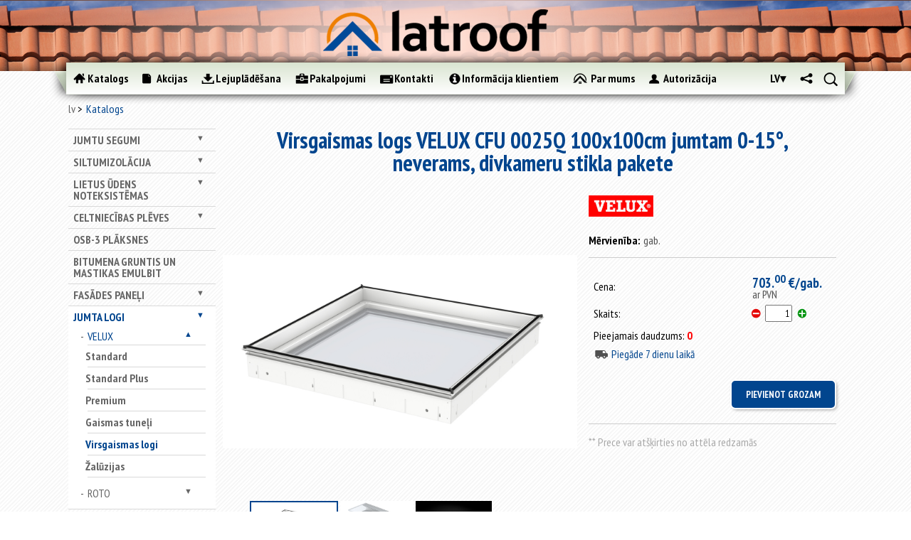

--- FILE ---
content_type: text/html; charset=utf-8
request_url: https://www.latroof.lv/lv/jumta-logi/velux/virsgaismas-logi/virsgaismas-logs-velux-cfu-0025q-100x100cm-jumtam-0-15-neverams-divkameru-stikla-pakete/
body_size: 39642
content:
<!DOCTYPE html>
<html class="no-js">
<head>
	
<!-- Google Tag Manager -->
<script>(function(w,d,s,l,i){w[l]=w[l]||[];w[l].push({'gtm.start':
new Date().getTime(),event:'gtm.js'});var f=d.getElementsByTagName(s)[0],
j=d.createElement(s),dl=l!='dataLayer'?'&l='+l:'';j.async=true;j.src=
'https://www.googletagmanager.com/gtm.js?id='+i+dl;f.parentNode.insertBefore(j,f);
})(window,document,'script','dataLayer','GTM-M9FTK53B');</script>
<!-- End Google Tag Manager -->

	<!-- Google Tag Manager -->
	<script>(function(w,d,s,l,i){w[l]=w[l]||[];w[l].push({'gtm.start':
	new Date().getTime(),event:'gtm.js'});var f=d.getElementsByTagName(s)[0],
	j=d.createElement(s),dl=l!='dataLayer'?'&l='+l:'';j.async=true;j.src=
	'https://www.googletagmanager.com/gtm.js?id='+i+dl;f.parentNode.insertBefore(j,f);
	})(window,document,'script','dataLayer','GTM-N6K385B');</script>
	<!-- End Google Tag Manager -->

<meta charset="utf-8">
	<!-- Always force latest IE rendering engine (even in intranet) & Chrome Frame -->
	<meta http-equiv="X-UA-Compatible" content="IE=edge,chrome=1">

	<title>Virsgaismas logs VELUX CFU 0025Q 100x100cm jumtam 0-15°, neverams, divkameru stikla pakete | latroof.lv</title>
	<meta name="description" content="Virsgaismas logs VELUX CFU 0025Q 100x100cm jumtam 0-15°, neverams, divkameru stikla pakete.  Augstākās kvalitātes celtniecības un jumta materiāli. Plaša izvēle. Izdevīgas cenas. Piegāde objektā. Pasūti internetā.">
	<meta name="author" content="datateks.lv">

	<meta http-equiv="cleartype" content="on">

	<!-- Responsive and mobile friendly stuff -->
	<meta name="HandheldFriendly" content="True">
	<meta name="MobileOptimized" content="480">
	<meta name="viewport" content="width=device-width, initial-scale=1.0">

	<!-- Stylesheets -->
	<link rel="stylesheet" href="/scr/css/html5reset.css" media="all">
	<link rel="stylesheet" href="/scr/css/col.css" media="all">
	<link rel="stylesheet" href="/scr/css/2cols.css" media="all">
	<link rel="stylesheet" href="/scr/css/3cols.css" media="all">
	<link rel="stylesheet" href="/scr/css/4cols.css" media="all">
	<link rel="stylesheet" href="/scr/css/5cols.css" media="all">
	<link rel="stylesheet" href="/scr/css/6cols.css" media="all">
	<link rel="stylesheet" href="/scr/css/7cols.css" media="all">
	<link rel="stylesheet" href="/scr/css/8cols.css" media="all">
	<link rel="stylesheet" href="/scr/css/9cols.css" media="all">
	<link rel="stylesheet" href="/scr/css/10cols.css" media="all">
	<link rel="stylesheet" href="/scr/css/11cols.css" media="all">	
	<link rel="stylesheet" href="/scr/css/12cols.css" media="all">
	<link rel="stylesheet" href="/scr/css/slick.css" media="all">
	<link rel="stylesheet" href="/scr/css/slick-theme.css" media="all">
	<link rel="stylesheet" href="/scr/css/style.css?v=2.3" media="all">

  <link rel="stylesheet" href="/scr/js/fancybox/jquery.fancybox-1.3.4.css" type="text/css">

	<link href='https://fonts.googleapis.com/css?family=PT+Sans+Narrow:400,700&subset=latin,latin-ext' rel='stylesheet' type='text/css'>

	<!-- Responsive Stylesheets -->
	<link rel="stylesheet" media="only screen and (max-width: 768px)" href="/scr/css/respnav.css" media="all">
	<link rel="stylesheet" media="only screen and (max-width: 768px)" href="/scr/css/768.css">
	<link rel="stylesheet" media="only screen and (max-width: 480px)" href="/scr/css/480.css">
	<link rel="stylesheet" href="/scr/jquery.mCustomScrollbar.css">
	
	<!-- Meta Pixel Code -->
<script>
!function(f,b,e,v,n,t,s)
{if(f.fbq)return;n=f.fbq=function(){n.callMethod?
n.callMethod.apply(n,arguments):n.queue.push(arguments)};
if(!f._fbq)f._fbq=n;n.push=n;n.loaded=!0;n.version='2.0';
n.queue=[];t=b.createElement(e);t.async=!0;
t.src=v;s=b.getElementsByTagName(e)[0];
s.parentNode.insertBefore(t,s)}(window, document,'script',
'https://connect.facebook.net/en_US/fbevents.js');
fbq('init', '774812473070248');
fbq('track', 'PageView');
</script>
<noscript><img height="1" width="1" style="display:none"
src="https://www.facebook.com/tr?id=774812473070248&ev=PageView&noscript=1"
/></noscript>
<!-- End Meta Pixel Code -->
<!-- HERE -->
	

	
	<!-- All JavaScript at the bottom, except for Modernizr which enables HTML5 elements and feature detects -->
	<script src="/scr/js/modernizr-2.5.3-min.js"></script>

  <script src="/scr/js/jquery-1.8.3.min.js"></script>
	<script src="/scr/js/jquery-ui-1.10.3.js"></script>
<script src="/scr/js/jquery.query-object.js"></script>
<script src="/scr/js/slick.min.js"></script>
	  <meta name="keywords" content="Virsgaismas logs VELUX CFU 0025Q 100x100cm jumtam 0-15°, neverams, divkameru stikla pakete"/>
  <meta name="description" content="Virsgaismas logs VELUX CFU 0025Q 100x100cm jumtam 0-15°, neverams, divkameru stikla pakete"/>
  

</head>
<body>
<!-- Google Tag Manager (noscript) -->
<noscript><iframe src="https://www.googletagmanager.com/ns.html?id=GTM-N6K385B"
height="0" width="0" style="display:none;visibility:hidden"></iframe></noscript>
<!-- End Google Tag Manager (noscript) -->

<div id="wrapper" class="withside catalog">
	<div id="top"></div>
	<div id="resp-menu">
		<div id="menu-button">
  	<img src="/images/menubutton.png" alt="menu" class="menubutton"/>
			<a href='/lv' id="resplogo"></a>
		</div>
 		<ul id="menu-list">
		</ul>
	</div>
	<div id="headcontainer">
	 <div id="head">
			<img src="/images/logo-blur.png" alt="" />
			<a href="/lv"><img src="/images/logo2.png" alt="" /></a>
		</div>
		<div id="header">
			<div id="navcontainer">
				<div id="navigation-before"></div>
	  		<div id="navigation">
					<ul>
						<li>
<a href="/lv/katalogs" class="catalog active">
<div></div><p>
Katalogs
</p>
</a>
</li><li>
<a href="/lv/akcijas" class="articles">
<div></div><p>
Akcijas
</p>
</a>
</li><li>
<a href="/lv/lejupladesana" class="downloads">
<div></div><p>
Lejuplādēšana
</p>
</a>
</li><li>
<a href="/lv/pakalpojumi" class="services">
<div></div><p>
Pakalpojumi
</p>
</a>
</li><li>
<a href="/lv/kontakti" class="contacts">
<div></div><p>
Kontakti
</p>
</a>
</li><li>
<a href="/lv/informacija-klientiem" class="info">
<div></div><p>
Informācija klientiem
</p>
</a>
</li><li>
<a href="/lv/par-mums" class="about">
<div></div><p>
Par mums
</p>
</a>
</li>
          	<li>
									<div class="login ">
	    <a class="login"><div></div><p>Autorizācija</p></a>
			<div class="logindivwrapper">
				<div class="logindiv">
										<form name="login" action="?" method="post" autocomplete="ChromeDontAutofill">
						<label for="loginemail">E-pasts</label>
						<input id='loginemail' type="text" name="email" placeholder="E-pasts" autocomplete="nofill" />
						<label for="loginpasword">Parole</label>
						<input id="loginpasword" type="password" name="password" placeholder="Parole" autocomplete="nofill" />
						<input type="submit" class="button" name='login' value="Ielogoties">
					</form>
					<a href="/lv/paroles-atjaunosana/" class="forgotpass">Aizmirsāt paroli ?</a>
					<a href="/lv/registracija/" class="register">Reģistrēties</a>
				</div>
			</div>
		</div>
    
						</li>
     				<li class="small">
							
      <div id="search">
				<a class="search"></a>
				<div class="inputdivwrapper">
					<div class="inputdiv">
						<form method='post' action='/lv/jumta-logi/velux/virsgaismas-logi/virsgaismas-logs-velux-cfu-0025q-100x100cm-jumtam-0-15-neverams-divkameru-stikla-pakete/'>
						<input type="text" name="needle" /><a href="" class="inputsearch"></a>
						</form> 
					</div>
				</div>
			</div>

    
						</li>
						<li class="small">
						      	<div id="share">
						       		<a class="share" href=""></a>
						       		
        <div style="display: none;" id="socholder">
                            <a class="soc-icon" href="https://www.facebook.com/Latroof.lv" title="Facebook" style="background-image:url('/images/soc_icons/facebook.png')"></a>
                            <a class="soc-icon" href="https://www.twitter.com" title="Twitter" style="background-image:url('/images/soc_icons/twitter.png')"></a>
                            <a class="soc-icon" href="https://www.draugiem.lv" title="Draugiem.lv" style="background-image:url('/images/soc_icons/draugiemlv.svg')"></a>
                            <a class="soc-icon" href="https://www.youtube.com/channel/UCmck_AZEGdADt09YupMzW7Q" title="YouTube" style="background-image:url('/images/soc_icons/youtube.png')"></a>
                    </div>
        
							</div>
						</li>
						<li class="small">
							<div id="langmenu">
								<a style="display: block;" class="active" href="/lv">lv</a>
								<div style="display: none;" id="langsholder">
									<a style="display: block;" class="" href="/ru/mansardnije-okna/velux-40/svjetovije-ljuki/svjetovoij-ljuk-velux-cfu-0025q-100x100sm-dlja-krishi-0-15-njeotkrivajushchiijsja-dvuhkamjerniij-stjeklopakjet/">RU</a> 
									
								</div>
							</div>
						</li>
					</ul><div class='cb'></div>
				</div>
				<div id="navigation-after"></div>
			</div>
			
      
			
		</div>
	</div>
	<div id="maincontentcontainer">

		<div id="maincontent" class="group">
			<div class="breadcrumbs">
			<div class="navbar">
      <div><a href="/lv/">lv</a></div>
    <div class="active"><a href="/lv/katalogs/">Katalogs</a></div>
</div>

			</div>
			<div class='clear'></div>
			<div id="sidediv" class="col">
				<ul id="sidenav">
				
				<li class=><a href="/lv/jumtu-segumi/">Jumtu segumi</a><ul style="display: none;"><li class=><a href="/lv/jumtu-segumi/slipajiem-jumtiem/">slīpajiem jumtiem</a><ul style="display: none;"><li class=><a href="/lv/jumtu-segumi/slipajiem-jumtiem/metaldakstini-un-metala-profili/">Metāldakstiņi un metāla profili</a><ul style="display: none;"><li class=><a href="/lv/jumtu-segumi/slipajiem-jumtiem/metaldakstini-un-metala-profili/metaldakstini/">Metāldakstiņi</a><ul style="display: none;"><li class=><a href="/lv/jumtu-segumi/slipajiem-jumtiem/metaldakstini-un-metala-profili/metaldakstini/zefir/">ZEFIR</a></li><li class=><a href="/lv/jumtu-segumi/slipajiem-jumtiem/metaldakstini-un-metala-profili/metaldakstini/aria/">ARIA</a></li></ul></li><li class=><a href="/lv/jumtu-segumi/slipajiem-jumtiem/metaldakstini-un-metala-profili/jumtu-un-sienu-profili/">Jumtu un sienu profili</a></li><li class=><a href="/lv/jumtu-segumi/slipajiem-jumtiem/metaldakstini-un-metala-profili/valcprofils-klassika-a-iron-click/">Valcprofils / IRON Click</a></li><li class=><a href="/lv/jumtu-segumi/slipajiem-jumtiem/metaldakstini-un-metala-profili/gluda-loksne/">Gludā loksne</a></li></ul></li><li class=><a href="/lv/jumtu-segumi/slipajiem-jumtiem/jumta-moduli/">Jumta moduļi</a><ul style="display: none;"><li class=><a href="/lv/jumtu-segumi/slipajiem-jumtiem/jumta-moduli/venecja/">VENECJA</a></li><li class=><a href="/lv/jumtu-segumi/slipajiem-jumtiem/jumta-moduli/murano/">MURANO</a></li><li class=><a href="/lv/jumtu-segumi/slipajiem-jumtiem/jumta-moduli/bella-sara/">BELLA SARA</a></li><li class=><a href="/lv/jumtu-segumi/slipajiem-jumtiem/jumta-moduli/como/">COMO</a></li></ul></li><li class=><a href="/lv/jumtu-segumi/slipajiem-jumtiem/bitumena-sindeli/">Bitumena šindeļi</a><ul style="display: none;"><li class=><a href="/lv/jumtu-segumi/slipajiem-jumtiem/bitumena-sindeli/sonata/">Sonata</a><ul style="display: none;"><li class=><a href="/lv/jumtu-segumi/slipajiem-jumtiem/bitumena-sindeli/sonata/hexagonal/">Hexagonal</a></li><li class=><a href="/lv/jumtu-segumi/slipajiem-jumtiem/bitumena-sindeli/sonata/kadrill/">Kadrill</a></li><li class=><a href="/lv/jumtu-segumi/slipajiem-jumtiem/bitumena-sindeli/sonata/versales/">Versales</a></li></ul></li><li class=><a href="/lv/jumtu-segumi/slipajiem-jumtiem/bitumena-sindeli/accord/">Accord</a><ul style="display: none;"><li class=><a href="/lv/jumtu-segumi/slipajiem-jumtiem/bitumena-sindeli/accord/praga/">Praga</a></li><li class=><a href="/lv/jumtu-segumi/slipajiem-jumtiem/bitumena-sindeli/accord/jive/">Jive</a></li></ul></li><li class=><a href="/lv/jumtu-segumi/slipajiem-jumtiem/bitumena-sindeli/trio/">Trio</a></li><li class=><a href="/lv/jumtu-segumi/slipajiem-jumtiem/bitumena-sindeli/tango/">Tango</a></li><li class=><a href="/lv/jumtu-segumi/slipajiem-jumtiem/bitumena-sindeli/katepal-3t/">KATEPAL 3T</a></li><li class=><a href="/lv/jumtu-segumi/slipajiem-jumtiem/bitumena-sindeli/katepal-ambient/">KATEPAL AMBIENT</a></li><li class=><a href="/lv/jumtu-segumi/slipajiem-jumtiem/bitumena-sindeli/katepal-classic-kl/">KATEPAL Classic-KL</a></li><li class=><a href="/lv/jumtu-segumi/slipajiem-jumtiem/bitumena-sindeli/katepal-jazzy/">KATEPAL JAZZY</a></li><li class=><a href="/lv/jumtu-segumi/slipajiem-jumtiem/bitumena-sindeli/katepal-katrilli/">KATEPAL KATRILLI</a></li><li class=><a href="/lv/jumtu-segumi/slipajiem-jumtiem/bitumena-sindeli/katepal-mansion/">KATEPAL MANSION</a></li><li class=><a href="/lv/jumtu-segumi/slipajiem-jumtiem/bitumena-sindeli/katepal-rocky/">KATEPAL ROCKY</a></li><li class=><a href="/lv/jumtu-segumi/slipajiem-jumtiem/bitumena-sindeli/country/">Country</a></li><li class=><a href="/lv/jumtu-segumi/slipajiem-jumtiem/bitumena-sindeli/jazz/">Jazz</a></li><li class=><a href="/lv/jumtu-segumi/slipajiem-jumtiem/bitumena-sindeli/rancho/">Rancho</a></li></ul></li><li class=><a href="/lv/jumtu-segumi/slipajiem-jumtiem/vilnotas-loksnes-eternit/">Viļņotās loksnes ETERNIT un CEDRAL</a><ul style="display: none;"><li class=><a href="/lv/jumtu-segumi/slipajiem-jumtiem/vilnotas-loksnes-eternit/gotika/">Gotika</a></li><li class=><a href="/lv/jumtu-segumi/slipajiem-jumtiem/vilnotas-loksnes-eternit/villa/">Villa</a></li><li class=><a href="/lv/jumtu-segumi/slipajiem-jumtiem/vilnotas-loksnes-eternit/klasika/">Klasika</a></li><li class=><a href="/lv/jumtu-segumi/slipajiem-jumtiem/vilnotas-loksnes-eternit/agro-l/">Agro L</a></li><li class=><a href="/lv/jumtu-segumi/slipajiem-jumtiem/vilnotas-loksnes-eternit/agro-xl/">Agro XL</a></li></ul></li><li class=><a href="/lv/jumtu-segumi/slipajiem-jumtiem/betona-dakstini/">Betona dakstiņi</a></li><li class=><a href="/lv/jumtu-segumi/slipajiem-jumtiem/mala-dakstini/">Māla dakstiņi</a></li></ul></li><li class=><a href="/lv/jumtu-segumi/plakanajiem-jumtiem/">plakanajiem jumtiem</a><ul style="display: none;"><li class=><a href="/lv/jumtu-segumi/plakanajiem-jumtiem/uzkausejamais-ruberoids/">Uzkausējamais ruberoīds</a><ul style="display: none;"><li class=><a href="/lv/jumtu-segumi/plakanajiem-jumtiem/uzkausejamais-ruberoids/premium-klase/">"Premium" klase</a></li><li class=><a href="/lv/jumtu-segumi/plakanajiem-jumtiem/uzkausejamais-ruberoids/biznesa-klase/">"Biznesa" klase</a></li><li class=><a href="/lv/jumtu-segumi/plakanajiem-jumtiem/uzkausejamais-ruberoids/standart-klase/">"Standart" klase</a></li><li class=><a href="/lv/jumtu-segumi/plakanajiem-jumtiem/uzkausejamais-ruberoids/ekonomiska-klase/">"Ekonomiskā" klase</a></li></ul></li><li class=><a href="/lv/jumtu-segumi/plakanajiem-jumtiem/pvc-membranas/">PVC membrānas</a></li></ul></li></ul></li><li class=><a href="/lv/siltumizolacija/">Siltumizolācija</a><ul style="display: none;"><li class=><a href="/lv/siltumizolacija/fasades-vate/">Fasādes vate</a></li><li class=><a href="/lv/siltumizolacija/vate/">Vate</a><ul style="display: none;"><li class=><a href="/lv/siltumizolacija/vate/paroc/">PAROC</a></li><li class=><a href="/lv/siltumizolacija/vate/knauf-insulation/">KNAUF Insulation</a></li><li class=><a href="/lv/siltumizolacija/vate/boerner-insulation/">BOERNER Insulation</a></li></ul></li><li class=><a href="/lv/siltumizolacija/putupolistirols/">Putupolistirols</a></li><li class=><a href="/lv/siltumizolacija/aluthermo/">ALUthermo</a></li></ul></li><li class=><a href="/lv/lietus-udens-noteksistemas/">Lietus ūdens noteksistēmas</a><ul style="display: none;"><li class=><a href="/lv/lietus-udens-noteksistemas/015-ral-9005-melna/">015 (RAL-9005) - Melna</a></li><li class=><a href="/lv/lietus-udens-noteksistemas/036-ral-7016-antracits/">036 (RAL-7016) - Antracīts</a></li><li class=><a href="/lv/lietus-udens-noteksistemas/387-ral-8019-tumsi-bruna/">387 (RAL-8019) - Tumši brūna</a></li><li class=><a href="/lv/lietus-udens-noteksistemas/434-ral-8017-bruna/">434 (RAL-8017) - Brūna</a></li><li class=><a href="/lv/lietus-udens-noteksistemas/dibelis-ar-stokskruvi/">[+] Dībelis ar štokskrūvi</a></li></ul></li><li class=><a href="/lv/celtniecibas-pleves/">Celtniecības plēves</a><ul style="display: none;"><li class=><a href="/lv/celtniecibas-pleves/hidroizolacijas-pleves/">Hidroizolācijas plēves</a></li><li class=><a href="/lv/celtniecibas-pleves/difuzijas-membranas/">Difūzijas membrānas</a></li><li class=><a href="/lv/celtniecibas-pleves/pretveja-pleves/">Pretvēja plēves</a></li><li class=><a href="/lv/celtniecibas-pleves/tvaika-izolacijas-pleves/">Tvaika izolācijas plēves</a></li><li class=><a href="/lv/celtniecibas-pleves/cita-veida-celtniecibas-pleves/">Cita veida celtniecības plēves</a></li><li class=><a href="/lv/celtniecibas-pleves/parsegi/">Pārsegi</a></li><li class=><a href="/lv/celtniecibas-pleves/lentes-plevju-limesanai/">Lentes plēvju līmēšanai</a></li></ul></li><li class=><a href="/lv/osb-3-plaksnes/">OSB-3 plāksnes</a></li><li class=><a href="/lv/bitumena-gruntis-un-mastikas-emulbit/">Bitumena gruntis un mastikas EMULBIT</a></li><li class=><a href="/lv/fasades-paneli/">Fasādes paneļi</a><ul style="display: none;"><li class=><a href="/lv/fasades-paneli/cedral-1/">CEDRAL</a></li><li class=><a href="/lv/fasades-paneli/cedral-click/">CEDRAL Click</a></li><li class=><a href="/lv/fasades-paneli/cedral-click-gludie/">CEDRAL Click, gludie</a></li></ul></li><li class=><a href="/lv/jumta-logi/">Jumta logi</a><ul style="display: none;"><li class=active expanded><a href="/lv/jumta-logi/velux/">VELUX</a><ul style="display: block;"><li class=><a href="/lv/jumta-logi/velux/standard/">Standard</a></li><li class=><a href="/lv/jumta-logi/velux/standard-plus/">Standard Plus</a></li><li class=><a href="/lv/jumta-logi/velux/premium/">Premium</a></li><li class=><a href="/lv/jumta-logi/velux/gaismas-tuneli/">Gaismas tuneļi</a></li><li class=active expanded><a href="/lv/jumta-logi/velux/virsgaismas-logi/">Virsgaismas logi</a></li><li class=><a href="/lv/jumta-logi/velux/zaluzijas/">Žalūzijas</a></li></ul></li><li class=><a href="/lv/jumta-logi/roto/">ROTO</a><ul style="display: none;"><li class=><a href="/lv/jumta-logi/roto/ar-centralo-vertni/">Ar centrālo vērtni</a></li><li class=><a href="/lv/jumta-logi/roto/ar-paceltu-vertni/">Ar paceltu vērtni</a></li><li class=><a href="/lv/jumta-logi/roto/ar-divu-asu-vertni/">Ar divu asu vērtni</a></li></ul></li></ul></li><li class=><a href="/lv/papildmateriali/">Papildmateriāli</a><ul style="display: none;"><li class=><a href="/lv/papildmateriali/jumtu-aksesuari/">Jumtu aksesuāri</a><ul style="display: none;"><li class=><a href="/lv/papildmateriali/jumtu-aksesuari/aerators/">Aerators</a></li><li class=><a href="/lv/papildmateriali/jumtu-aksesuari/blivslegs/">Blīvslēgs</a></li><li class=><a href="/lv/papildmateriali/jumtu-aksesuari/caurteka-parapetam/">Caurteka parapetam</a></li><li class=><a href="/lv/papildmateriali/jumtu-aksesuari/antenas-izvads/">Caurules izvads</a></li><li class=><a href="/lv/papildmateriali/jumtu-aksesuari/udens-savacejgrozs-iekseja-noteka/">Iekšējā noteka</a></li><li class=><a href="/lv/papildmateriali/jumtu-aksesuari/kores-lente/">Kores lente</a></li><li class=><a href="/lv/papildmateriali/jumtu-aksesuari/lente-pieslegumiem/">Lente pieslēgumiem</a></li><li class=><a href="/lv/papildmateriali/jumtu-aksesuari/pieslegums-dakstiniem/">Pieslēgums dakstiņiem</a></li><li class=><a href="/lv/papildmateriali/jumtu-aksesuari/pieslegums-metala-jumtam/">Pieslēgums metāla jumtam</a></li><li class=><a href="/lv/papildmateriali/jumtu-aksesuari/pieslegums-metaldakstiniem/">Pieslēgums metāldakstiņiem</a></li><li class=><a href="/lv/papildmateriali/jumtu-aksesuari/pieslegums-mikstam-jumtam/">Pieslēgums mīkstam jumtam</a></li><li class=><a href="/lv/papildmateriali/jumtu-aksesuari/pieslegums-eternit-am/">Pieslēgums ETERNIT-am</a></li><li class=><a href="/lv/papildmateriali/jumtu-aksesuari/pretputnu-aizsardziba/">Pretputnu aizsardzība</a></li><li class=><a href="/lv/papildmateriali/jumtu-aksesuari/ventilacijas-izvads/">Ventilācijas izvads</a></li><li class=><a href="/lv/papildmateriali/jumtu-aksesuari/ventilators/">Ventilātors</a></li><li class=><a href="/lv/papildmateriali/jumtu-aksesuari/citi-2/">Citi</a></li></ul></li><li class=><a href="/lv/papildmateriali/piederumi-cedral-am/">Piederumi CEDRAL-am</a><ul style="display: none;"><li class=><a href="/lv/papildmateriali/piederumi-cedral-am/cedral/">CEDRAL</a><ul style="display: none;"><li class=><a href="/lv/papildmateriali/piederumi-cedral-am/cedral/1-iekseja-stura-profils/">1. Iekšējā stūra profils</a></li><li class=><a href="/lv/papildmateriali/piederumi-cedral-am/cedral/2-areja-stura-profils-simetrisks/">2. Ārējā stūra profils, simetrisks</a></li><li class=><a href="/lv/papildmateriali/piederumi-cedral-am/cedral/3-areja-stura-loga-ailes-profils-asimetrisks/">3. Ārējā stūra  loga ailes profils, asimetrisks</a></li><li class=><a href="/lv/papildmateriali/piederumi-cedral-am/cedral/4-nobeiguma-profils/">4. Nobeiguma profils</a></li><li class=><a href="/lv/papildmateriali/piederumi-cedral-am/cedral/5-savienojuma-profils/">5. Savienojuma profils</a></li><li class=><a href="/lv/papildmateriali/piederumi-cedral-am/cedral/6-sakuma-profils/">6. Sākuma profils</a></li><li class=><a href="/lv/papildmateriali/piederumi-cedral-am/cedral/fasades-skruves/">Fasādes skrūves</a></li></ul></li><li class=><a href="/lv/papildmateriali/piederumi-cedral-am/cedral-click-1/">CEDRAL Click</a><ul style="display: none;"><li class=><a href="/lv/papildmateriali/piederumi-cedral-am/cedral-click-1/1-iekseja-stura-profils-1/">1. Iekšējā stūra profils</a></li><li class=><a href="/lv/papildmateriali/piederumi-cedral-am/cedral-click-1/2-areja-stura-profils-simetrisks-1/">2. Ārējā stūra profils, simetrisks</a></li><li class=><a href="/lv/papildmateriali/piederumi-cedral-am/cedral-click-1/3-areja-stura-profils-augsejais/">3. Ārējā stūra profils, augšējais</a></li><li class=><a href="/lv/papildmateriali/piederumi-cedral-am/cedral-click-1/4-areja-stura-profils/">4. Ārējā stūra profils</a></li><li class=><a href="/lv/papildmateriali/piederumi-cedral-am/cedral-click-1/5-savienojuma-profils-1/">5. Savienojuma profils</a></li><li class=><a href="/lv/papildmateriali/piederumi-cedral-am/cedral-click-1/6-sakuma-profils-1/">6. Sākuma profils</a></li><li class=><a href="/lv/papildmateriali/piederumi-cedral-am/cedral-click-1/stiprinajuma-elements-ar-skruvi/">Stiprinājuma elements ar skrūvi</a></li></ul></li><li class=><a href="/lv/papildmateriali/piederumi-cedral-am/citi-1/">[+] Papildmateriāli</a><ul style="display: none;"><li class=><a href="/lv/papildmateriali/piederumi-cedral-am/citi-1/7-perforeta-sakuma-liste/">7. Perforētā sākuma līste</a></li><li class=><a href="/lv/papildmateriali/piederumi-cedral-am/citi-1/epdm-lenta-suvem/">EPDM lenta šuvēm</a></li><li class=><a href="/lv/papildmateriali/piederumi-cedral-am/citi-1/krasa-remontam/">Krāsa remontam</a></li></ul></li></ul></li><li class=><a href="/lv/papildmateriali/piederumi-moduliem-budmat/">Piederumi moduļiem BudMat</a><ul style="display: none;"><li class=><a href="/lv/papildmateriali/piederumi-moduliem-budmat/kore-1/">Kore</a></li><li class=><a href="/lv/papildmateriali/piederumi-moduliem-budmat/kores-gals/">Kores gals</a></li><li class=><a href="/lv/papildmateriali/piederumi-moduliem-budmat/vejdelis/">Vējdēlis</a></li><li class=><a href="/lv/papildmateriali/piederumi-moduliem-budmat/gluda-loksne-1/">Gludā loksne</a></li></ul></li><li class=><a href="/lv/papildmateriali/bitumena-sindeliem/">Bitumena šindeļiem</a><ul style="display: none;"><li class=><a href="/lv/papildmateriali/bitumena-sindeliem/kores-karnizes-sindeli/">Kores/karnīzes šindeļi</a><ul style="display: none;"><li class=><a href="/lv/papildmateriali/bitumena-sindeliem/kores-karnizes-sindeli/mida/">MIDA</a></li><li class=><a href="/lv/papildmateriali/bitumena-sindeliem/kores-karnizes-sindeli/jazz-1/">Jazz</a></li><li class=><a href="/lv/papildmateriali/bitumena-sindeliem/kores-karnizes-sindeli/rancho-1/">Rancho</a></li></ul></li><li class=><a href="/lv/papildmateriali/bitumena-sindeliem/sateknes-materials/">Sateknes materiāls</a></li></ul></li><li class=><a href="/lv/papildmateriali/stiprinajumi/">Stiprinājumi</a><ul style="display: none;"><li class=><a href="/lv/papildmateriali/stiprinajumi/naglas-bitumena-sindeliem/">Naglas bitumena šindeļiem</a></li><li class=><a href="/lv/papildmateriali/stiprinajumi/skruves/">Skrūves</a></li><li class=><a href="/lv/papildmateriali/stiprinajumi/skruves-eternit-am/">Skrūves ETERNIT-am</a></li></ul></li><li class=><a href="/lv/papildmateriali/krasas-balonins-metalam/">Krāsas baloniņš metālam</a></li><li class=><a href="/lv/papildmateriali/citi/">Citi</a></li></ul></li>
				
				
				</ul>
				<div id="sidebanner">
<div class="bannercontent">

</div>

</div>
			</div>
			<div id="newslist" class="col">
				<div class="headingcontainer">
					<hr class="line">
					<h1>Virsgaismas logs VELUX CFU 0025Q 100x100cm jumtam 0-15°, neverams, divkameru stikla pakete</h1>
					<hr class="line">
				</div>
				<div id="contentcontainer">
				
						<div id="products">
			<div id="singleproduct" class="col"
				data-name="Virsgaismas logs VELUX CFU 0025Q 100x100cm jumtam 0-15°, neverams, divkameru stikla pakete"
				data-code=""
				data-price="702.9979"
				data-brand="VELUX"
				data-category="Virsgaismas logi">
								<div class="gallery col">
					<div class="imgcontainer" data-height="400" data-width="607">
						<a href="/useruploads/images/jumta_logi/velux/5._virsgaismas_logi/cfu_0025q/138177_02_l.jpg" class="fancy"><img src="/useruploads/images/jumta_logi/velux/5._virsgaismas_logi/cfu_0025q/138177_02_l.jpg" alt="" class='valign' /></a>
					</div>
											<div class="thumbscroll prev">◀</div>
						<div class="thumbswrapper">
							<div class="thumbscontainer" style="width: 635px;">
																	<img src="/useruploads/images/jumta_logi/velux/5._virsgaismas_logi/cfu_0025q/138177_02_l.jpg" alt="" class="active" data-height="400" />
																	<img src="/useruploads/images/jumta_logi/velux/5._virsgaismas_logi/cfu_0025q/142475_01_l.jpg" alt="" class="" data-height="400" />
																	<img src="/useruploads/images/jumta_logi/velux/5._virsgaismas_logi/cfu_0025q/144782_01_xxl.jpg" alt="" class="" data-height="400" />
															</div>
						</div>
						<div class="thumbscroll next">▶</div>
									</div>
				<div id="description" class="col">
											<img src="/images/brands/velux_logo.png" alt="" class="manlogo">
																															<p><span>Mērvienība:</span>gab.</p>
																				
					<hr>
					<form method='post' action='' id='AddSingleProd'>
						<table>
															<tr>
									<td>Cena:</td>
									<td class="price">
										703.<sup>00</sup> €/gab.																				<div class="smallprint">
																							ar PVN																					</div>
									</td>
																	</tr>
														<tr>
								<td>Skaits:</td>
								<td colspan='4'>
									<a href="javascript:void(0);" class="cartless" onclick="decQty($(this))"></a>
									<input class="quantity" type="text" value="1" name="count" />
									<a href="javascript:void(0);" class="cartmore" onclick="incQty($(this));"></a>
								</td>
							</tr>
							<tr>
								<td colspan="2">Pieejamais daudzums: <span class="red">0</span></td>
							</tr>
							<tr>
								<td colspan="2" class="blue">
									<div class="car"></div>Piegāde 7 dienu laikā								</td>
							</tr>
													</table>
						<input type="submit" value="Pievienot grozam" name="addToCart" />
						<input type='hidden' value='21955' name='product_id' />
					</form>
					<script>
						var count = 0;
						var in_package = 0;
					</script>
					<hr class="breaker">

					<p class="color-text">** Prece var atšķirties no attēla redzamās</p>
				</div>
			</div>
			
			
			<div class="section group">
				<div id="TabbedContent">
					<div class="tabs">
													<div class="tab related active">Piederumi</div>
												<div class="tab tech ">Tehniskie dati</div>
						<div class="tab description ">Apraksts</div>
					</div>
					<div class="content">
																													<div class="infodiv breaker">
			<div class="avail green"></div>
			<p>- pieejams veikalā</p>
			<div class="avail gray"></div>
			<p>- pēc pasūtījuma</p>
			<div class="breaker"></div>
		</div>
		<table id="RelatedProds" class='prod_styled'>
			<tr>
				<th></th>
				<th></th>
				<th class="brand"><a href='?field=brand&order=desc'>Zīmols <span>▼</span></a></th>
				<th><a href='?field=title&order=desc'>nosaukums <span>▼</span></a></th>
				<th><a href='?field=price&order=desc'>cena ar PVN <span>▼</span></a></th>
				<th><a href='?field=stock&order=desc'>noliktavā <span>▼</span></a></th>
				<th>daudzums</th>
				<th></th>
			</tr>
							<tbody class='prods'>
																	<tr>
							<td>
								<div class="avail grey"></div>
							</td>
							<td><img src="/useruploads/images/jumta_logi/velux/5._virsgaismas_logi/isu_1093/th/54x54_6/138183_01_l.jpg" alt=""></td>
							<td class="brand">VELUX</td>
							<td class='prodname'><a href="/lv/jumta-logi/velux/virsgaismas-logi/izliekta-stikla-virsma-velux-isu-1093-100x100cm-jumtam-0-15-cfu-cvu/">Izliekta stikla virsma VELUX ISU 1093 100x100cm jumtam 0-15° (CFU/CVU)</a></td>
							<td>
								808.<sup>00</sup>&nbsp;€/gab.															</td>
							<td>0 gab.</td>
							<td style='width: 100px;'>
								<a href="javascript:void(0);" class="cartless" onclick="decQty($(this))"></a>&nbsp;<input class="quantity number" type="text" value="1">&nbsp;<a href="javascript:void(0);" class="cartmore" onclick="incQty($(this));"></a>
							</td>
							<td>
																	<a href="?action=addToCartFromList&id=21925" class="addToCart button">Pasūtīt</a>
															</td>
						</tr>
																	<tr>
							<td>
								<div class="avail grey"></div>
							</td>
							<td><img src="/useruploads/images/jumta_logi/velux/5._virsgaismas_logi/isu_2093/th/54x54_6/l1.jpg" alt=""></td>
							<td class="brand">VELUX</td>
							<td class='prodname'><a href="/lv/jumta-logi/velux/virsgaismas-logi/plakana-stikla-virsma-velux-isu-2093-100x100cm-jumtam-2-15-cfu-cvu/">Plakana stikla virsma VELUX ISU 2093 100x100cm jumtam 2-15° (CFU/CVU)</a></td>
							<td>
								581.<sup>01</sup>&nbsp;€/gab.															</td>
							<td>0 gab.</td>
							<td style='width: 100px;'>
								<a href="javascript:void(0);" class="cartless" onclick="decQty($(this))"></a>&nbsp;<input class="quantity number" type="text" value="1">&nbsp;<a href="javascript:void(0);" class="cartmore" onclick="incQty($(this));"></a>
							</td>
							<td>
																	<a href="?action=addToCartFromList&id=21935" class="addToCart button">Pasūtīt</a>
															</td>
						</tr>
																	<tr>
							<td>
								<div class="avail grey"></div>
							</td>
							<td><img src="/useruploads/images/jumta_logi/velux/5._virsgaismas_logi/cfu_0020q/th/54x54_6/138177_02_l.jpg" alt=""></td>
							<td class="brand">VELUX</td>
							<td class='prodname'><a href="/lv/jumta-logi/velux/virsgaismas-logi/virsgaismas-logs-velux-cfu-0020q-100x100cm-jumtam-0-15-neverams-vienkameras-stikla-pakete/">Virsgaismas logs VELUX CFU 0020Q 100x100cm jumtam 0-15°, neverams, vienkameras stikla pakete</a></td>
							<td>
								541.<sup>00</sup>&nbsp;€/gab.															</td>
							<td>0 gab.</td>
							<td style='width: 100px;'>
								<a href="javascript:void(0);" class="cartless" onclick="decQty($(this))"></a>&nbsp;<input class="quantity number" type="text" value="1">&nbsp;<a href="javascript:void(0);" class="cartmore" onclick="incQty($(this));"></a>
							</td>
							<td>
																	<a href="?action=addToCartFromList&id=21945" class="addToCart button">Pasūtīt</a>
															</td>
						</tr>
																	<tr>
							<td>
								<div class="avail grey"></div>
							</td>
							<td><img src="/useruploads/images/jumta_logi/velux/5._virsgaismas_logi/cvu_0220q/th/54x54_6/142439_02_l.jpg" alt=""></td>
							<td class="brand">VELUX</td>
							<td class='prodname'><a href="/lv/jumta-logi/velux/virsgaismas-logi/virsgaismas-logs-velux-cvu-0220q-100x100cm-jumtam-0-15-elektriska-vadiba-vienkameras-stikla-pakete/">Virsgaismas logs VELUX CVU 0220Q 100x100cm jumtam 0-15°, elektriskā vadība, vienkameras stikla pakete</a></td>
							<td>
								1,332.<sup>00</sup>&nbsp;€/gab.															</td>
							<td>0 gab.</td>
							<td style='width: 100px;'>
								<a href="javascript:void(0);" class="cartless" onclick="decQty($(this))"></a>&nbsp;<input class="quantity number" type="text" value="1">&nbsp;<a href="javascript:void(0);" class="cartmore" onclick="incQty($(this));"></a>
							</td>
							<td>
																	<a href="?action=addToCartFromList&id=21965" class="addToCart button">Pasūtīt</a>
															</td>
						</tr>
																	<tr>
							<td>
								<div class="avail grey"></div>
							</td>
							<td><img src="/useruploads/images/jumta_logi/velux/5._virsgaismas_logi/cvu_0225q/th/54x54_6/142439_02_l.jpg" alt=""></td>
							<td class="brand">VELUX</td>
							<td class='prodname'><a href="/lv/jumta-logi/velux/virsgaismas-logi/virsgaismas-logs-velux-cvu-0225q-100x100cm-jumtam-0-15-elektriska-vadiba-divkameru-stikla-pakete/">Virsgaismas logs VELUX CVU 0225Q 100x100cm jumtam 0-15°, elektriskā vadība, divkameru stikla pakete</a></td>
							<td>
								1,494.<sup>00</sup>&nbsp;€/gab.															</td>
							<td>0 gab.</td>
							<td style='width: 100px;'>
								<a href="javascript:void(0);" class="cartless" onclick="decQty($(this))"></a>&nbsp;<input class="quantity number" type="text" value="1">&nbsp;<a href="javascript:void(0);" class="cartmore" onclick="incQty($(this));"></a>
							</td>
							<td>
																	<a href="?action=addToCartFromList&id=21975" class="addToCart button">Pasūtīt</a>
															</td>
						</tr>
									</tbody>
					</table>

														</div>
				</div>
			</div>
			
					</div>
	
				
				
				
				
				
				
				
				</div>
			</div>
		</div>

	</div>
	<div id="footercontainer">
		<div id="about" class="section group">
			<div class="col span_2_of_3">
				<div class='formatedtext'><h2>Kas mēs esam</h2>

<h3>Mūsu uzņēmums un tā vēsture</h3>

<p style="text-align:justify">Vairumtirdzniecības bāze&nbsp;<strong>LATROOF&nbsp;</strong>Latvijas tirgū strādā jau 15 gadus un uz doto brīdi ir Eiropas vado&scaron;o celtniecības materiālu ražotāju oficiālais pārstāvis.<br />
Galvenais virziens ir jumtu materiāli un viss nepiecie&scaron;amais jumta ierīko&scaron;anai, kā arī siltumizolācijas materiāli un celtniecības plēves. Visai piedāvātajai produkcijai ir atbilsto&scaron;i Eiropas kvalitātes sertifikāti un kompānija nodro&scaron;inās ražotāja izsniegto garantiju materiāliem.</p>
</div>
				<div class="contacts">
    			<h2>Zvaniet mums:</h2>
					<a href="tel:67341112">67341112</a>
				</div>
				<div class="contacts">
    			<h2>Rakstiet:</h2><a href="mailto:info@latroof.lv" target="_top">info@latroof.lv</a>
				</div>
			</div>
			<div class="col span_1_of_3">
					<h2>Jaunumi un aktualitātes</h2>
	<h3>Saņem jaunumus uz savu e-pastu</h3>

            <form name="subscribe" action="" method="post">
      <input type="text" placeholder="E-pasts" name="maillist_email" />
      <div class="g-recaptcha" data-sitekey="6Ld9zeUZAAAAALL91PtTzfe27PEBzsbjaIcXIzm8"></div>
			<input type="submit" class="button" value="Pieteikt" name='maillist_submit' />
    </form>
    <script src='https://www.google.com/recaptcha/api.js?hl=lv'></script>
    
				<p class="copyrights">Copyright © LATROOF Ltd SIA, 2025. All rights reserved</p>
			</div>
		</div>
	</div>
	<div id="xml-images">
        <div class="item">
            <!-- puls.lv START //-->
                <div id="_puls.lv_27203" style="display:inline-block;"></div>
                <SCRIPT type="text/javascript">var _puls_counter_id = 27203;</SCRIPT>
                <SCRIPT async src="//hits.puls.lv/?sid=27203&js=1" type="text/javascript"></SCRIPT>
                <noscript>
                <a href="https://puls.lv/" target="_blank"><img src="//hits.puls.lv/?sid=27203&jsver=0" border=0 alt="PULS.LV Professional rating system"></a>
                </noscript>
            <!-- puls.lv END //-->
        </div>

        <div class="item">
            <!-- =======//====TOP.LV====//======= -->
            <a href="https://www.top.lv" title="Top.Lv Rating system" target="_blank">
                <img src="https://top.lv/counter.php?sid=25637&type=1" width="88" height="31" alt="Top.LV" border="0">
            </a>
            <!-- =======//====TOP.LV====//======= -->
        </div>

        <div class="item">
            <a href="https://www.salidzini.lv/">
                <img border="0" alt="Salidzini.lv logotips" title="Interneta veikali, Kuponi, Digit&#257;l&#257;s fotokameras, Plan&#353;etdatori, Portat&#299;vie datori, Kasko, &#256;trie kred&#299;ti, Octa, Mobilie telefoni" src="//static.salidzini.lv/images/logo_button.gif" width="120" height="40"/>
            </a>
        </div>

        <div class="item">
            <a href="https://www.kurpirkt.lv" title="Meklē preces Latvijas interneta veikalos">
                <img style="Border:none;" alt="Meklē preces Latvijas interneta veikalos" src="//www.kurpirkt.lv/media/kurpirkt120.gif" width=120 height=40>
            </a>
        </div>

        <div class="item">
            <a target="_blank" title="Preces un pakalpojumu sludinājnumi reklama.lv portalā." href="https://www.reklama.lv/"><img width="120" height="40" alt="Preces un pakalpojumu sludinājnumi reklama.lv portalā." src="/useruploads/files/reklama/banner_reklama_120x40_lv.gif"></a>
        </div>
    </div>
	
</div>


<div class="popupwrapper">
  <div id="bill1" class="popup bill">
    <div class="popupcontent">
    </div>
  </div>
</div>
<!-- JavaScript at the bottom for fast page loading -->
	<!-- More Scripts-->

	<script type="text/javascript" src="/scr/js/fancybox/jquery.fancybox-1.3.4.js"></script>  <!-- Match height -->
        <script type="text/javascript" src="/scr/js/checkboxes.js"></script>
	<script type="text/javascript" src="/scr/jquery.mCustomScrollbar.js"></script>
	<script type="text/javascript" src="/scr/js/mousewheel.js"></script>
	<script type="text/javascript" src="/scr/js/jquery.fittext.js"></script>
	<script type="text/javascript" src="/scr/js/jquery.textfill.min.js"></script>
        <script type="text/javascript" src="/scr/js/custom.js?v=2.6a"></script>
        <script type="text/javascript" src="/scr/js/GTM.js?v=1.1"></script>
<script type="text/javascript">
 //funkcija, kas maina fonta izmeru atkariba no vecaka lieluma. tiek izsaukta ari mainot slaidus.
 $('.slidecontentcontainer').textfill({
  maxFontPixels: 60,
  innerTag: 'p'
 });
</script>

</script>
</body>
</html>











--- FILE ---
content_type: text/html; charset=utf-8
request_url: https://www.google.com/recaptcha/api2/anchor?ar=1&k=6Ld9zeUZAAAAALL91PtTzfe27PEBzsbjaIcXIzm8&co=aHR0cHM6Ly93d3cubGF0cm9vZi5sdjo0NDM.&hl=lv&v=PoyoqOPhxBO7pBk68S4YbpHZ&size=normal&anchor-ms=20000&execute-ms=30000&cb=t74aqk9cdbqq
body_size: 49439
content:
<!DOCTYPE HTML><html dir="ltr" lang="lv"><head><meta http-equiv="Content-Type" content="text/html; charset=UTF-8">
<meta http-equiv="X-UA-Compatible" content="IE=edge">
<title>reCAPTCHA</title>
<style type="text/css">
/* cyrillic-ext */
@font-face {
  font-family: 'Roboto';
  font-style: normal;
  font-weight: 400;
  font-stretch: 100%;
  src: url(//fonts.gstatic.com/s/roboto/v48/KFO7CnqEu92Fr1ME7kSn66aGLdTylUAMa3GUBHMdazTgWw.woff2) format('woff2');
  unicode-range: U+0460-052F, U+1C80-1C8A, U+20B4, U+2DE0-2DFF, U+A640-A69F, U+FE2E-FE2F;
}
/* cyrillic */
@font-face {
  font-family: 'Roboto';
  font-style: normal;
  font-weight: 400;
  font-stretch: 100%;
  src: url(//fonts.gstatic.com/s/roboto/v48/KFO7CnqEu92Fr1ME7kSn66aGLdTylUAMa3iUBHMdazTgWw.woff2) format('woff2');
  unicode-range: U+0301, U+0400-045F, U+0490-0491, U+04B0-04B1, U+2116;
}
/* greek-ext */
@font-face {
  font-family: 'Roboto';
  font-style: normal;
  font-weight: 400;
  font-stretch: 100%;
  src: url(//fonts.gstatic.com/s/roboto/v48/KFO7CnqEu92Fr1ME7kSn66aGLdTylUAMa3CUBHMdazTgWw.woff2) format('woff2');
  unicode-range: U+1F00-1FFF;
}
/* greek */
@font-face {
  font-family: 'Roboto';
  font-style: normal;
  font-weight: 400;
  font-stretch: 100%;
  src: url(//fonts.gstatic.com/s/roboto/v48/KFO7CnqEu92Fr1ME7kSn66aGLdTylUAMa3-UBHMdazTgWw.woff2) format('woff2');
  unicode-range: U+0370-0377, U+037A-037F, U+0384-038A, U+038C, U+038E-03A1, U+03A3-03FF;
}
/* math */
@font-face {
  font-family: 'Roboto';
  font-style: normal;
  font-weight: 400;
  font-stretch: 100%;
  src: url(//fonts.gstatic.com/s/roboto/v48/KFO7CnqEu92Fr1ME7kSn66aGLdTylUAMawCUBHMdazTgWw.woff2) format('woff2');
  unicode-range: U+0302-0303, U+0305, U+0307-0308, U+0310, U+0312, U+0315, U+031A, U+0326-0327, U+032C, U+032F-0330, U+0332-0333, U+0338, U+033A, U+0346, U+034D, U+0391-03A1, U+03A3-03A9, U+03B1-03C9, U+03D1, U+03D5-03D6, U+03F0-03F1, U+03F4-03F5, U+2016-2017, U+2034-2038, U+203C, U+2040, U+2043, U+2047, U+2050, U+2057, U+205F, U+2070-2071, U+2074-208E, U+2090-209C, U+20D0-20DC, U+20E1, U+20E5-20EF, U+2100-2112, U+2114-2115, U+2117-2121, U+2123-214F, U+2190, U+2192, U+2194-21AE, U+21B0-21E5, U+21F1-21F2, U+21F4-2211, U+2213-2214, U+2216-22FF, U+2308-230B, U+2310, U+2319, U+231C-2321, U+2336-237A, U+237C, U+2395, U+239B-23B7, U+23D0, U+23DC-23E1, U+2474-2475, U+25AF, U+25B3, U+25B7, U+25BD, U+25C1, U+25CA, U+25CC, U+25FB, U+266D-266F, U+27C0-27FF, U+2900-2AFF, U+2B0E-2B11, U+2B30-2B4C, U+2BFE, U+3030, U+FF5B, U+FF5D, U+1D400-1D7FF, U+1EE00-1EEFF;
}
/* symbols */
@font-face {
  font-family: 'Roboto';
  font-style: normal;
  font-weight: 400;
  font-stretch: 100%;
  src: url(//fonts.gstatic.com/s/roboto/v48/KFO7CnqEu92Fr1ME7kSn66aGLdTylUAMaxKUBHMdazTgWw.woff2) format('woff2');
  unicode-range: U+0001-000C, U+000E-001F, U+007F-009F, U+20DD-20E0, U+20E2-20E4, U+2150-218F, U+2190, U+2192, U+2194-2199, U+21AF, U+21E6-21F0, U+21F3, U+2218-2219, U+2299, U+22C4-22C6, U+2300-243F, U+2440-244A, U+2460-24FF, U+25A0-27BF, U+2800-28FF, U+2921-2922, U+2981, U+29BF, U+29EB, U+2B00-2BFF, U+4DC0-4DFF, U+FFF9-FFFB, U+10140-1018E, U+10190-1019C, U+101A0, U+101D0-101FD, U+102E0-102FB, U+10E60-10E7E, U+1D2C0-1D2D3, U+1D2E0-1D37F, U+1F000-1F0FF, U+1F100-1F1AD, U+1F1E6-1F1FF, U+1F30D-1F30F, U+1F315, U+1F31C, U+1F31E, U+1F320-1F32C, U+1F336, U+1F378, U+1F37D, U+1F382, U+1F393-1F39F, U+1F3A7-1F3A8, U+1F3AC-1F3AF, U+1F3C2, U+1F3C4-1F3C6, U+1F3CA-1F3CE, U+1F3D4-1F3E0, U+1F3ED, U+1F3F1-1F3F3, U+1F3F5-1F3F7, U+1F408, U+1F415, U+1F41F, U+1F426, U+1F43F, U+1F441-1F442, U+1F444, U+1F446-1F449, U+1F44C-1F44E, U+1F453, U+1F46A, U+1F47D, U+1F4A3, U+1F4B0, U+1F4B3, U+1F4B9, U+1F4BB, U+1F4BF, U+1F4C8-1F4CB, U+1F4D6, U+1F4DA, U+1F4DF, U+1F4E3-1F4E6, U+1F4EA-1F4ED, U+1F4F7, U+1F4F9-1F4FB, U+1F4FD-1F4FE, U+1F503, U+1F507-1F50B, U+1F50D, U+1F512-1F513, U+1F53E-1F54A, U+1F54F-1F5FA, U+1F610, U+1F650-1F67F, U+1F687, U+1F68D, U+1F691, U+1F694, U+1F698, U+1F6AD, U+1F6B2, U+1F6B9-1F6BA, U+1F6BC, U+1F6C6-1F6CF, U+1F6D3-1F6D7, U+1F6E0-1F6EA, U+1F6F0-1F6F3, U+1F6F7-1F6FC, U+1F700-1F7FF, U+1F800-1F80B, U+1F810-1F847, U+1F850-1F859, U+1F860-1F887, U+1F890-1F8AD, U+1F8B0-1F8BB, U+1F8C0-1F8C1, U+1F900-1F90B, U+1F93B, U+1F946, U+1F984, U+1F996, U+1F9E9, U+1FA00-1FA6F, U+1FA70-1FA7C, U+1FA80-1FA89, U+1FA8F-1FAC6, U+1FACE-1FADC, U+1FADF-1FAE9, U+1FAF0-1FAF8, U+1FB00-1FBFF;
}
/* vietnamese */
@font-face {
  font-family: 'Roboto';
  font-style: normal;
  font-weight: 400;
  font-stretch: 100%;
  src: url(//fonts.gstatic.com/s/roboto/v48/KFO7CnqEu92Fr1ME7kSn66aGLdTylUAMa3OUBHMdazTgWw.woff2) format('woff2');
  unicode-range: U+0102-0103, U+0110-0111, U+0128-0129, U+0168-0169, U+01A0-01A1, U+01AF-01B0, U+0300-0301, U+0303-0304, U+0308-0309, U+0323, U+0329, U+1EA0-1EF9, U+20AB;
}
/* latin-ext */
@font-face {
  font-family: 'Roboto';
  font-style: normal;
  font-weight: 400;
  font-stretch: 100%;
  src: url(//fonts.gstatic.com/s/roboto/v48/KFO7CnqEu92Fr1ME7kSn66aGLdTylUAMa3KUBHMdazTgWw.woff2) format('woff2');
  unicode-range: U+0100-02BA, U+02BD-02C5, U+02C7-02CC, U+02CE-02D7, U+02DD-02FF, U+0304, U+0308, U+0329, U+1D00-1DBF, U+1E00-1E9F, U+1EF2-1EFF, U+2020, U+20A0-20AB, U+20AD-20C0, U+2113, U+2C60-2C7F, U+A720-A7FF;
}
/* latin */
@font-face {
  font-family: 'Roboto';
  font-style: normal;
  font-weight: 400;
  font-stretch: 100%;
  src: url(//fonts.gstatic.com/s/roboto/v48/KFO7CnqEu92Fr1ME7kSn66aGLdTylUAMa3yUBHMdazQ.woff2) format('woff2');
  unicode-range: U+0000-00FF, U+0131, U+0152-0153, U+02BB-02BC, U+02C6, U+02DA, U+02DC, U+0304, U+0308, U+0329, U+2000-206F, U+20AC, U+2122, U+2191, U+2193, U+2212, U+2215, U+FEFF, U+FFFD;
}
/* cyrillic-ext */
@font-face {
  font-family: 'Roboto';
  font-style: normal;
  font-weight: 500;
  font-stretch: 100%;
  src: url(//fonts.gstatic.com/s/roboto/v48/KFO7CnqEu92Fr1ME7kSn66aGLdTylUAMa3GUBHMdazTgWw.woff2) format('woff2');
  unicode-range: U+0460-052F, U+1C80-1C8A, U+20B4, U+2DE0-2DFF, U+A640-A69F, U+FE2E-FE2F;
}
/* cyrillic */
@font-face {
  font-family: 'Roboto';
  font-style: normal;
  font-weight: 500;
  font-stretch: 100%;
  src: url(//fonts.gstatic.com/s/roboto/v48/KFO7CnqEu92Fr1ME7kSn66aGLdTylUAMa3iUBHMdazTgWw.woff2) format('woff2');
  unicode-range: U+0301, U+0400-045F, U+0490-0491, U+04B0-04B1, U+2116;
}
/* greek-ext */
@font-face {
  font-family: 'Roboto';
  font-style: normal;
  font-weight: 500;
  font-stretch: 100%;
  src: url(//fonts.gstatic.com/s/roboto/v48/KFO7CnqEu92Fr1ME7kSn66aGLdTylUAMa3CUBHMdazTgWw.woff2) format('woff2');
  unicode-range: U+1F00-1FFF;
}
/* greek */
@font-face {
  font-family: 'Roboto';
  font-style: normal;
  font-weight: 500;
  font-stretch: 100%;
  src: url(//fonts.gstatic.com/s/roboto/v48/KFO7CnqEu92Fr1ME7kSn66aGLdTylUAMa3-UBHMdazTgWw.woff2) format('woff2');
  unicode-range: U+0370-0377, U+037A-037F, U+0384-038A, U+038C, U+038E-03A1, U+03A3-03FF;
}
/* math */
@font-face {
  font-family: 'Roboto';
  font-style: normal;
  font-weight: 500;
  font-stretch: 100%;
  src: url(//fonts.gstatic.com/s/roboto/v48/KFO7CnqEu92Fr1ME7kSn66aGLdTylUAMawCUBHMdazTgWw.woff2) format('woff2');
  unicode-range: U+0302-0303, U+0305, U+0307-0308, U+0310, U+0312, U+0315, U+031A, U+0326-0327, U+032C, U+032F-0330, U+0332-0333, U+0338, U+033A, U+0346, U+034D, U+0391-03A1, U+03A3-03A9, U+03B1-03C9, U+03D1, U+03D5-03D6, U+03F0-03F1, U+03F4-03F5, U+2016-2017, U+2034-2038, U+203C, U+2040, U+2043, U+2047, U+2050, U+2057, U+205F, U+2070-2071, U+2074-208E, U+2090-209C, U+20D0-20DC, U+20E1, U+20E5-20EF, U+2100-2112, U+2114-2115, U+2117-2121, U+2123-214F, U+2190, U+2192, U+2194-21AE, U+21B0-21E5, U+21F1-21F2, U+21F4-2211, U+2213-2214, U+2216-22FF, U+2308-230B, U+2310, U+2319, U+231C-2321, U+2336-237A, U+237C, U+2395, U+239B-23B7, U+23D0, U+23DC-23E1, U+2474-2475, U+25AF, U+25B3, U+25B7, U+25BD, U+25C1, U+25CA, U+25CC, U+25FB, U+266D-266F, U+27C0-27FF, U+2900-2AFF, U+2B0E-2B11, U+2B30-2B4C, U+2BFE, U+3030, U+FF5B, U+FF5D, U+1D400-1D7FF, U+1EE00-1EEFF;
}
/* symbols */
@font-face {
  font-family: 'Roboto';
  font-style: normal;
  font-weight: 500;
  font-stretch: 100%;
  src: url(//fonts.gstatic.com/s/roboto/v48/KFO7CnqEu92Fr1ME7kSn66aGLdTylUAMaxKUBHMdazTgWw.woff2) format('woff2');
  unicode-range: U+0001-000C, U+000E-001F, U+007F-009F, U+20DD-20E0, U+20E2-20E4, U+2150-218F, U+2190, U+2192, U+2194-2199, U+21AF, U+21E6-21F0, U+21F3, U+2218-2219, U+2299, U+22C4-22C6, U+2300-243F, U+2440-244A, U+2460-24FF, U+25A0-27BF, U+2800-28FF, U+2921-2922, U+2981, U+29BF, U+29EB, U+2B00-2BFF, U+4DC0-4DFF, U+FFF9-FFFB, U+10140-1018E, U+10190-1019C, U+101A0, U+101D0-101FD, U+102E0-102FB, U+10E60-10E7E, U+1D2C0-1D2D3, U+1D2E0-1D37F, U+1F000-1F0FF, U+1F100-1F1AD, U+1F1E6-1F1FF, U+1F30D-1F30F, U+1F315, U+1F31C, U+1F31E, U+1F320-1F32C, U+1F336, U+1F378, U+1F37D, U+1F382, U+1F393-1F39F, U+1F3A7-1F3A8, U+1F3AC-1F3AF, U+1F3C2, U+1F3C4-1F3C6, U+1F3CA-1F3CE, U+1F3D4-1F3E0, U+1F3ED, U+1F3F1-1F3F3, U+1F3F5-1F3F7, U+1F408, U+1F415, U+1F41F, U+1F426, U+1F43F, U+1F441-1F442, U+1F444, U+1F446-1F449, U+1F44C-1F44E, U+1F453, U+1F46A, U+1F47D, U+1F4A3, U+1F4B0, U+1F4B3, U+1F4B9, U+1F4BB, U+1F4BF, U+1F4C8-1F4CB, U+1F4D6, U+1F4DA, U+1F4DF, U+1F4E3-1F4E6, U+1F4EA-1F4ED, U+1F4F7, U+1F4F9-1F4FB, U+1F4FD-1F4FE, U+1F503, U+1F507-1F50B, U+1F50D, U+1F512-1F513, U+1F53E-1F54A, U+1F54F-1F5FA, U+1F610, U+1F650-1F67F, U+1F687, U+1F68D, U+1F691, U+1F694, U+1F698, U+1F6AD, U+1F6B2, U+1F6B9-1F6BA, U+1F6BC, U+1F6C6-1F6CF, U+1F6D3-1F6D7, U+1F6E0-1F6EA, U+1F6F0-1F6F3, U+1F6F7-1F6FC, U+1F700-1F7FF, U+1F800-1F80B, U+1F810-1F847, U+1F850-1F859, U+1F860-1F887, U+1F890-1F8AD, U+1F8B0-1F8BB, U+1F8C0-1F8C1, U+1F900-1F90B, U+1F93B, U+1F946, U+1F984, U+1F996, U+1F9E9, U+1FA00-1FA6F, U+1FA70-1FA7C, U+1FA80-1FA89, U+1FA8F-1FAC6, U+1FACE-1FADC, U+1FADF-1FAE9, U+1FAF0-1FAF8, U+1FB00-1FBFF;
}
/* vietnamese */
@font-face {
  font-family: 'Roboto';
  font-style: normal;
  font-weight: 500;
  font-stretch: 100%;
  src: url(//fonts.gstatic.com/s/roboto/v48/KFO7CnqEu92Fr1ME7kSn66aGLdTylUAMa3OUBHMdazTgWw.woff2) format('woff2');
  unicode-range: U+0102-0103, U+0110-0111, U+0128-0129, U+0168-0169, U+01A0-01A1, U+01AF-01B0, U+0300-0301, U+0303-0304, U+0308-0309, U+0323, U+0329, U+1EA0-1EF9, U+20AB;
}
/* latin-ext */
@font-face {
  font-family: 'Roboto';
  font-style: normal;
  font-weight: 500;
  font-stretch: 100%;
  src: url(//fonts.gstatic.com/s/roboto/v48/KFO7CnqEu92Fr1ME7kSn66aGLdTylUAMa3KUBHMdazTgWw.woff2) format('woff2');
  unicode-range: U+0100-02BA, U+02BD-02C5, U+02C7-02CC, U+02CE-02D7, U+02DD-02FF, U+0304, U+0308, U+0329, U+1D00-1DBF, U+1E00-1E9F, U+1EF2-1EFF, U+2020, U+20A0-20AB, U+20AD-20C0, U+2113, U+2C60-2C7F, U+A720-A7FF;
}
/* latin */
@font-face {
  font-family: 'Roboto';
  font-style: normal;
  font-weight: 500;
  font-stretch: 100%;
  src: url(//fonts.gstatic.com/s/roboto/v48/KFO7CnqEu92Fr1ME7kSn66aGLdTylUAMa3yUBHMdazQ.woff2) format('woff2');
  unicode-range: U+0000-00FF, U+0131, U+0152-0153, U+02BB-02BC, U+02C6, U+02DA, U+02DC, U+0304, U+0308, U+0329, U+2000-206F, U+20AC, U+2122, U+2191, U+2193, U+2212, U+2215, U+FEFF, U+FFFD;
}
/* cyrillic-ext */
@font-face {
  font-family: 'Roboto';
  font-style: normal;
  font-weight: 900;
  font-stretch: 100%;
  src: url(//fonts.gstatic.com/s/roboto/v48/KFO7CnqEu92Fr1ME7kSn66aGLdTylUAMa3GUBHMdazTgWw.woff2) format('woff2');
  unicode-range: U+0460-052F, U+1C80-1C8A, U+20B4, U+2DE0-2DFF, U+A640-A69F, U+FE2E-FE2F;
}
/* cyrillic */
@font-face {
  font-family: 'Roboto';
  font-style: normal;
  font-weight: 900;
  font-stretch: 100%;
  src: url(//fonts.gstatic.com/s/roboto/v48/KFO7CnqEu92Fr1ME7kSn66aGLdTylUAMa3iUBHMdazTgWw.woff2) format('woff2');
  unicode-range: U+0301, U+0400-045F, U+0490-0491, U+04B0-04B1, U+2116;
}
/* greek-ext */
@font-face {
  font-family: 'Roboto';
  font-style: normal;
  font-weight: 900;
  font-stretch: 100%;
  src: url(//fonts.gstatic.com/s/roboto/v48/KFO7CnqEu92Fr1ME7kSn66aGLdTylUAMa3CUBHMdazTgWw.woff2) format('woff2');
  unicode-range: U+1F00-1FFF;
}
/* greek */
@font-face {
  font-family: 'Roboto';
  font-style: normal;
  font-weight: 900;
  font-stretch: 100%;
  src: url(//fonts.gstatic.com/s/roboto/v48/KFO7CnqEu92Fr1ME7kSn66aGLdTylUAMa3-UBHMdazTgWw.woff2) format('woff2');
  unicode-range: U+0370-0377, U+037A-037F, U+0384-038A, U+038C, U+038E-03A1, U+03A3-03FF;
}
/* math */
@font-face {
  font-family: 'Roboto';
  font-style: normal;
  font-weight: 900;
  font-stretch: 100%;
  src: url(//fonts.gstatic.com/s/roboto/v48/KFO7CnqEu92Fr1ME7kSn66aGLdTylUAMawCUBHMdazTgWw.woff2) format('woff2');
  unicode-range: U+0302-0303, U+0305, U+0307-0308, U+0310, U+0312, U+0315, U+031A, U+0326-0327, U+032C, U+032F-0330, U+0332-0333, U+0338, U+033A, U+0346, U+034D, U+0391-03A1, U+03A3-03A9, U+03B1-03C9, U+03D1, U+03D5-03D6, U+03F0-03F1, U+03F4-03F5, U+2016-2017, U+2034-2038, U+203C, U+2040, U+2043, U+2047, U+2050, U+2057, U+205F, U+2070-2071, U+2074-208E, U+2090-209C, U+20D0-20DC, U+20E1, U+20E5-20EF, U+2100-2112, U+2114-2115, U+2117-2121, U+2123-214F, U+2190, U+2192, U+2194-21AE, U+21B0-21E5, U+21F1-21F2, U+21F4-2211, U+2213-2214, U+2216-22FF, U+2308-230B, U+2310, U+2319, U+231C-2321, U+2336-237A, U+237C, U+2395, U+239B-23B7, U+23D0, U+23DC-23E1, U+2474-2475, U+25AF, U+25B3, U+25B7, U+25BD, U+25C1, U+25CA, U+25CC, U+25FB, U+266D-266F, U+27C0-27FF, U+2900-2AFF, U+2B0E-2B11, U+2B30-2B4C, U+2BFE, U+3030, U+FF5B, U+FF5D, U+1D400-1D7FF, U+1EE00-1EEFF;
}
/* symbols */
@font-face {
  font-family: 'Roboto';
  font-style: normal;
  font-weight: 900;
  font-stretch: 100%;
  src: url(//fonts.gstatic.com/s/roboto/v48/KFO7CnqEu92Fr1ME7kSn66aGLdTylUAMaxKUBHMdazTgWw.woff2) format('woff2');
  unicode-range: U+0001-000C, U+000E-001F, U+007F-009F, U+20DD-20E0, U+20E2-20E4, U+2150-218F, U+2190, U+2192, U+2194-2199, U+21AF, U+21E6-21F0, U+21F3, U+2218-2219, U+2299, U+22C4-22C6, U+2300-243F, U+2440-244A, U+2460-24FF, U+25A0-27BF, U+2800-28FF, U+2921-2922, U+2981, U+29BF, U+29EB, U+2B00-2BFF, U+4DC0-4DFF, U+FFF9-FFFB, U+10140-1018E, U+10190-1019C, U+101A0, U+101D0-101FD, U+102E0-102FB, U+10E60-10E7E, U+1D2C0-1D2D3, U+1D2E0-1D37F, U+1F000-1F0FF, U+1F100-1F1AD, U+1F1E6-1F1FF, U+1F30D-1F30F, U+1F315, U+1F31C, U+1F31E, U+1F320-1F32C, U+1F336, U+1F378, U+1F37D, U+1F382, U+1F393-1F39F, U+1F3A7-1F3A8, U+1F3AC-1F3AF, U+1F3C2, U+1F3C4-1F3C6, U+1F3CA-1F3CE, U+1F3D4-1F3E0, U+1F3ED, U+1F3F1-1F3F3, U+1F3F5-1F3F7, U+1F408, U+1F415, U+1F41F, U+1F426, U+1F43F, U+1F441-1F442, U+1F444, U+1F446-1F449, U+1F44C-1F44E, U+1F453, U+1F46A, U+1F47D, U+1F4A3, U+1F4B0, U+1F4B3, U+1F4B9, U+1F4BB, U+1F4BF, U+1F4C8-1F4CB, U+1F4D6, U+1F4DA, U+1F4DF, U+1F4E3-1F4E6, U+1F4EA-1F4ED, U+1F4F7, U+1F4F9-1F4FB, U+1F4FD-1F4FE, U+1F503, U+1F507-1F50B, U+1F50D, U+1F512-1F513, U+1F53E-1F54A, U+1F54F-1F5FA, U+1F610, U+1F650-1F67F, U+1F687, U+1F68D, U+1F691, U+1F694, U+1F698, U+1F6AD, U+1F6B2, U+1F6B9-1F6BA, U+1F6BC, U+1F6C6-1F6CF, U+1F6D3-1F6D7, U+1F6E0-1F6EA, U+1F6F0-1F6F3, U+1F6F7-1F6FC, U+1F700-1F7FF, U+1F800-1F80B, U+1F810-1F847, U+1F850-1F859, U+1F860-1F887, U+1F890-1F8AD, U+1F8B0-1F8BB, U+1F8C0-1F8C1, U+1F900-1F90B, U+1F93B, U+1F946, U+1F984, U+1F996, U+1F9E9, U+1FA00-1FA6F, U+1FA70-1FA7C, U+1FA80-1FA89, U+1FA8F-1FAC6, U+1FACE-1FADC, U+1FADF-1FAE9, U+1FAF0-1FAF8, U+1FB00-1FBFF;
}
/* vietnamese */
@font-face {
  font-family: 'Roboto';
  font-style: normal;
  font-weight: 900;
  font-stretch: 100%;
  src: url(//fonts.gstatic.com/s/roboto/v48/KFO7CnqEu92Fr1ME7kSn66aGLdTylUAMa3OUBHMdazTgWw.woff2) format('woff2');
  unicode-range: U+0102-0103, U+0110-0111, U+0128-0129, U+0168-0169, U+01A0-01A1, U+01AF-01B0, U+0300-0301, U+0303-0304, U+0308-0309, U+0323, U+0329, U+1EA0-1EF9, U+20AB;
}
/* latin-ext */
@font-face {
  font-family: 'Roboto';
  font-style: normal;
  font-weight: 900;
  font-stretch: 100%;
  src: url(//fonts.gstatic.com/s/roboto/v48/KFO7CnqEu92Fr1ME7kSn66aGLdTylUAMa3KUBHMdazTgWw.woff2) format('woff2');
  unicode-range: U+0100-02BA, U+02BD-02C5, U+02C7-02CC, U+02CE-02D7, U+02DD-02FF, U+0304, U+0308, U+0329, U+1D00-1DBF, U+1E00-1E9F, U+1EF2-1EFF, U+2020, U+20A0-20AB, U+20AD-20C0, U+2113, U+2C60-2C7F, U+A720-A7FF;
}
/* latin */
@font-face {
  font-family: 'Roboto';
  font-style: normal;
  font-weight: 900;
  font-stretch: 100%;
  src: url(//fonts.gstatic.com/s/roboto/v48/KFO7CnqEu92Fr1ME7kSn66aGLdTylUAMa3yUBHMdazQ.woff2) format('woff2');
  unicode-range: U+0000-00FF, U+0131, U+0152-0153, U+02BB-02BC, U+02C6, U+02DA, U+02DC, U+0304, U+0308, U+0329, U+2000-206F, U+20AC, U+2122, U+2191, U+2193, U+2212, U+2215, U+FEFF, U+FFFD;
}

</style>
<link rel="stylesheet" type="text/css" href="https://www.gstatic.com/recaptcha/releases/PoyoqOPhxBO7pBk68S4YbpHZ/styles__ltr.css">
<script nonce="b2q6aLlKpQteXSUsc8K2Cg" type="text/javascript">window['__recaptcha_api'] = 'https://www.google.com/recaptcha/api2/';</script>
<script type="text/javascript" src="https://www.gstatic.com/recaptcha/releases/PoyoqOPhxBO7pBk68S4YbpHZ/recaptcha__lv.js" nonce="b2q6aLlKpQteXSUsc8K2Cg">
      
    </script></head>
<body><div id="rc-anchor-alert" class="rc-anchor-alert"></div>
<input type="hidden" id="recaptcha-token" value="[base64]">
<script type="text/javascript" nonce="b2q6aLlKpQteXSUsc8K2Cg">
      recaptcha.anchor.Main.init("[\x22ainput\x22,[\x22bgdata\x22,\x22\x22,\[base64]/[base64]/[base64]/[base64]/[base64]/[base64]/KGcoTywyNTMsTy5PKSxVRyhPLEMpKTpnKE8sMjUzLEMpLE8pKSxsKSksTykpfSxieT1mdW5jdGlvbihDLE8sdSxsKXtmb3IobD0odT1SKEMpLDApO08+MDtPLS0pbD1sPDw4fFooQyk7ZyhDLHUsbCl9LFVHPWZ1bmN0aW9uKEMsTyl7Qy5pLmxlbmd0aD4xMDQ/[base64]/[base64]/[base64]/[base64]/[base64]/[base64]/[base64]\\u003d\x22,\[base64]\\u003d\x22,\x22wow3w4cJMUzDjMOgw6JvFHbCj8K/dSPDvlIIwrDCiDzCt0DDmS84wq7DiRXDvBVZNHhkw5DCqD/ClsK3XRNmW8ObHVbCncOxw7XDphLCk8K2U2J7w7JGwqJFTSbCmC/[base64]/CisO6wrjCicO3wocQV8KJYh/CuXvDoMOHwohGG8K/LXfCujfDisObw5bDisKNYxPCl8KBNiPCvn4CcMOQwqPDr8Klw4oAG0lLZELCgsKcw6gdTMOjF17DgsK7YHrChcOpw7FBYsKZE8KPfcKeLsKcwrpfwoDChyobwqtOw5/[base64]/[base64]/CssKKHhp4BDDCvUDDsMKlwoXCncODw4rCl8O0SsKxwqHDojrDohTDn0wwwqzDtcKDbMKhFcKwNxoZwp0awoY+VhPDjA1Ww6nCujPCuWEvwoLDozHCukJ6w4rDimEgw5gPw6rDgj/CrCARw7bDgX5NPlxpX3HDgiUFOMK5SHvCi8OEX8OywrBOCcKTwqTCjMOEw4rCtEzCmlYKGzE8E1sZwr7DmRtNfg3CtUZywpbCvsOEw7VkN8Opwr/DpUUCK8KaMjXCvl/CnWwdwpfCqsKQKzN5w5/DmRvChsO4FcKqw7ALwpEMw5Asf8OGQ8KEw5LDmMOLPwZMw7zCmcKkw7kUWsOKw4bCqCnCmsOGw5Q5w6TDncK6w73CkcKZw4vDs8Kbw68Pw5fDmcOZQl45Z8OhwrHDocOtw5Q3YAs0wqFTam/ClALDgcO+w7fCg8KjT8KVUhDDiXUqwq02w5xowrPCuwzDgMOHTRvDi2TDhMKawp/DqgLDvFrCi8OMwqBBAAnCglsEwoByw5lCw7dpBsOqKyJ6w7HCssK+wrnDrgPCjxjCsG3CoEjCgDAgdMOJBXdiA8KvwoTCizAbw4zCjDDDh8KxI8KAKXXDucKPw6LCsT7DkhIMw7rCrS83U1dPwql8A8OwK8Ohw4/CjHnDh1zCg8KlYMKKRC94djAww7nDrcK3w6TCiVJDSgvDsyInOsOYQilDSUjDomrDsQw0w7MGwoQnTMKiwrtQw71dwrR/[base64]/DrcOqJSg/VD7CvsKBDsOEwpbDj8O9VsKaw5QBHsKBwqQewpfCsMKrEkkRwrt9w7lIw6I2w4PDpcKPdMKdwr1jPyzChW4jw6APaFkuwqsqwr/DiMOCwrbCi8Kww7EHw497SQLDg8K2woXCq0fCgsKsMcOQw4/CkMO0CsKLTcK3cDbDtMOseErDosOyT8OTezjCjMOqNsKfw50RDsOawqXCqnBwwpI1bi4swr/Dr2LDi8KZwrDDhcOQFgB3wqbDp8OGwpLDvFrCujB6woROT8OGRsOQw5TDjMKUw6rDlUPCqsOcLMKcO8OQwojDpkl8Mm5VU8KgYMKmKMKLwp/[base64]/CtcOBchnDkMOVN8K5w40cZ8K/[base64]/[base64]/FMOiw5/Cn0/[base64]/Dk0/[base64]/worCs8Ktw5/DlENNTMK2A8KDwpJJwpHCnMKUwo8AcH0Cw7nDvhYuJgTCrTgPVMKkwrhjwq/CoklFwo/[base64]/Dh2IJYx3DoizDi8OCw5nCqMOSwrsBTcOlWsK/w73DkCDCsXDChAnDoiDDpXzCrsOSw416woBDw5FwJAHCtsOewoHDmsKfw6LCo3zDmcOAw6FrHHUtwoR9wpg/EhzDkcOrwrNzwrRLDB3CtsO5X8K9NQB8wrYIP2vCv8Oew5jDjsOjbE3Csz/CoMO8QsKPD8Kvw6zCsMOOC3x1wq/ClcKSAMKHB2vDonvCj8OWw6MNLU3DoVrCn8OQw43Cgm8LbsKQw4U8wrsDwqshXANlGhg4w6vDlBVXPsKLwpIewo09wr3Do8Kcw4zConQ9wrwNwph5QUN1wqtywoIAw6bDjjAOwr/[base64]/wrzDiMOcMMOWwrpWw7jDkwwKw741V8KkwoTCjMO6bsOnZF3DgkQsXWFzaQjDmBLCq8KLPnY3woTCiScqwqfDh8Kww5nCgsOrHHbCriLDly3DtjZMB8OZMjAQwqzClsOmKMOaADwvcsK+wqgQw6vCmMOhZsKgKhDDnhnDvMKnJ8O1XsKEw4g7wqPCj2g/GcKKw7w3w5pOwphiwoFLw7QZwq7DpcKOWnjCkA1/TjzDlFHCmDk7WCQ3wp4tw6jCj8OBwrw3CMKLN0lmZMOID8KDccKhwptkwohZWMKCE012woPCrsOHwprCogBVWz3DjzJiYMKhSXPCjXvDimPCgMKcUcOIw53CrcOWU8OtV0LCj8Ouwph8w7IwTMKiwoLDqBfCnMKLTFZ/wqARw6rCkTbCtAzCuTUnwptlOR3CgcOfwrTCu8OLF8OawoDClBzDjARtaynCoDUONkJiwpnDgsKGbsK8wqtfw4nCgSTCj8OTDGzCjcOkwrbCuFcvw5Njwq3ChWPDiMKQw7YEwqEPGwDDjiLCmsKZw6gmw5XCmsKBwpPCvcKGDVsOwpXDmzpFJW/CvcKdNsO5GsKNw6FJYMKQO8KTwq0oP15hMipSwq3DpnfCmlAiBcKicU3Cj8OVeF7CqMOlasOmw54kCW/Ch0kuUGDCmF5twoVrw4XDmGgUw7oBJMKudV4ZN8Oyw6BVwpl5UiBuB8OAw58sX8KofMKWYsOXZyfCncOSw6x+w6nDn8Ofw7DDosOzSjvDusK4KcO/NsKtKFXDoQvCrsOMw5zCg8O1w6pEwo7Dp8OYw4HCmsObQGU3O8Oow5xKw5rDnGRmYTrDg0k5F8OTw7jDgMOww6obYsKnKcOaa8K4w6bCmQVKDMOPw4rDqELCh8ONXy0DwqLDrUg0HcOsX1/CscKgwpsCwoxQw4XDlR5Jw7bDrMOaw73DoEJowpPDqMO5NWIGwqXCjsKXeMK2wqV7WW5Vw7Eiw6PDlVgiwqvChyl5VADDtzHCrSHDm8KHLMKrwp44Ww3CpznDuC3CqBHDvVsSwqZlw7FOw7nCqA/[base64]/Cg8KcKDvCghjDncKVwqJMwpMUZxbDncKnFC5QY2Y9IBDDmXxBw4nDk8O5EsKHcsOhd3spw5UBw5LDvMKWw6oFNcOhwroBfcOPw75Hw48wPGwcwpTChMKxwqvCusO/[base64]/DqcOzw53DtFJFdsO4WiPDi8OSw6ZQw6LDoMOqB8KGeBDDng7Cm3JIw5PCj8KBw5ARN0kOPMOAOnDCh8OhwoLDtGU0XMKXX3rCgHhFw6XDh8KJZQXDuVpKw5fCiEHCgndOK1XCmDEAGBwUDsKKw6jDhzjDlcKRB3lew7lvw4XCuxYGFsK7ZV/CoSdGw7HCkm0KR8KWw5/[base64]/DjMOuw5HCkxzCuw/CqsOkw58Uw7/Cq8KqaUxyQsK4wpjDlHzDnxfClD7CjcOrDw5lRxwieRB3wrgSwp1lworCi8Kuwqtfw53Dj1nDkXfDry00LsKcKTVZK8KRIsKYwq3Dp8K8WBRXw4fDncOIwooaw4LCtsKGZTvCo8KeUFbCn34VwrRWX8K9RRVKw4Y9w4ofwqDCrmzCthNDwr/DucOtw7UVBcOowq/[base64]/CmMOxwqPChVDCpcK7LsO6GcOEVDrCksObZMKsMEN8wo16wqbDhUPDq8KFw6VGwptVbG9/wrzDl8O6w6TCjcO/wo/DqsOYw4k3woFjB8KidsO6w4jCtMKHw5vDlcK3wogDwqDDhBNXQU0pX8Okw58Yw5LDtljCqB/DucOyw4/[base64]/CvhjDtX5jVFBHw5rCgW1CHMOMwoQCwrjDnQM8wr7CgzRDN8Ovf8K8RMO4CsKDNEjDoBMcw4/CsyrDqhNHfcKiw4QPwr3Dg8OfYMOcA17DmcOBRsOFfcKjw5bDg8KpDTBzKcO3w5XDonnCs3wAwr4oVcO4wq3DtcO0FxwTX8Ojw4rDiHspWsKNw4TCqV7DlcOqw5xRJXtJwp/[base64]/CjH7DgHXCmDbCqDDDm8O2VsOQwqHDt8O2w77ChsKAw5HCim87JcO5cS/DsA4/w5/[base64]/T8OIw4J2asKzHBbClFDDnMO9wr4KSQHCrx3DqMKETsOsU8OgNsK9wr99WsKsbRIhZzXDkkjDt8Kvw5B8PHbDgwhpcQJKaAkSGcK7w7nCgcOZacK0e2wxTF/Co8OKNsKsBsKjw6FYQsOzwqlrFMKgwps+DjUUclgVcX4UZMOiFAjCqBjCijoQw6Jsw4XCisOwSxIyw5wZWMKxwrvCqMKbw7bCi8O8w63DuMOdO8OYw7gYwpzCtkrDq8KdS8OdQMOpfkTDmQ9lwqsXMMOkwofDu1Z/wolFYMKuAUXDisORwpsQwqTCpHJZw6LCkH5Ww7jDgwQ9wpkFw69eDE7CssK/OMOFw6N2wrXClMKjw73Cpk7DgMKyNcKsw67Dj8K7R8O2wrTCnWbDqMOUDHvDiWMcWMKmwoHCv8KLcRM/w4J5wrJoOnsmSMOTw4bCv8KZwrrCnAjDksOLw78TMBjCpMOqbMKKw5DDqSANwoLDlMODwp17WcOZw4BJL8KYYCvDvsOtLAXDnW3CpS3DlBHDt8OJw5MFwp3DulFjTzZNw5XCmE/CjiB8NV4YD8ONU8O2YV/Dq8O6FkI9RjnDtWHDmMOsw6UowpvDjMK6wqkDw7wEw7zCtyzDtMKDZXbCq3PClEk7w6XDjsKuw6VAfcKNw7XCnHg4w6nDpcKqw4QowoDCmXVlb8O9TxDDh8KqB8OVw6czw4cdBT3Di8KBJTHCj31NwqIeT8OrwqvDnzzCksKLwrh3w6DDrzYfwrMHw4HDkj/[base64]/[base64]/[base64]/Dp3BRwpDCucOUBCRlFMOEwqXCkHvCnhZ0wprCvGUlWMK9Aw7CuwjCkcKBDcOHJSrDm8OqdsKfJsK4w6HDrywZGBnCo3tmw71awofCtMOXcMOmLsOON8OMw4LCisOEwpRJwrATw5/DqTPCtjo4JRUhw55Mw4HDjkkkDUQDej1GwqstekBOUcOfwqPChn3DjF8mSsOAw75AwoQ6wpnDgsK2wrQ8KzXCt8K5OQvClWcQw5tywqbDmMO7WMKLwrQqwr/Cr09cGMOmw4XDp2rDkDDDvMOYw7dswrRyBW1Awr/Di8Oiw7PDrDYpw5LDgsKVwrYZWEtNw63CvQPCun5iw6XCi1/DlHABw5vCnhjCr3sRw6PCjSrDgcOQPcOsHMKWwo3Dsz/CkMORO8OYfkZUwpLDkz/[base64]/XXUIw7UuwoMlPsOeC8K9Gz3Di8KZfXzClcOmAGnChcOJFThwEzcII8OWwpoNTClxwpciAQ7CkwksIjxkfn8SWTfDp8OHwoLCn8Oqa8OPNW3CuQjDmcKdQMO7w6PDqSglEDl+w6bDs8OCT3PDrMK7wppoaMOHw749wpfCqg/CksOUZBtLCCshc8KMQ2U/w6rCjDvDsH3Cg2/[base64]/DjxfCk8O6JMOOTnPDncO/LyfDt8KOLTATw7HDolrDhsKdwpPCnsOow5Row6/DmcOvICHChVfDi3skwqocwqXCtG9mw7bCgh7CtBFZw4zDjQUGEMOTw4zCvyXDnzBgwoEiw4jCmMK/w7RiGVpcIMKHAsKIDsO8wqVWw4XCssKxw4IHBCNAF8KvKVUSBlNvwq3DuzzDqRwQbzYAw6DCuSRxw4HCmVR6w4TDnXrDhMKJC8OlIWkVwrjCqcKiwr/[base64]/[base64]/[base64]/DknRkV8OywpLCmMObexNCwrc+wovCpj3DnERawogtaMOXcAJ/w5XDn13CkwZbTGXCmxp8X8KpCsO1wrfDt2oiwoxaRsOFw6zDocKbL8Ksw7TCicKjw6IYw4x8RcO3woPDqMKMRAFJTsOsMMOuFsOVwoNbal9kwpE8w7c2XSgeAhvDt0Q5KsKEc3oYUkEHw7J4K8Kxw67DgsOGNjc3w4pvAsKHFMOSwp95bhvCsFAwWcKbdy/[base64]/DuALDjSDDjVrCvcOjwpPDpcOpGcO8f8OnwrlrTVNYfsK+w7DCqsK3H8OhBw9YMMOUw51/w57DlD5owqzDvcOIwpAOw64jw4HDqwvCn0rDuX/DsMK3Q8KSCTYRwpTCgGPDlCp3CVXCqX/CrcOIwoTCsMObZ3w/[base64]/wrPCpsOeworCmMOsHQ7Chm94AS8xwpTCiMKtNW8gwpzCmMKXA20VMcOMbE9cwqJSwoZiN8O/[base64]/[base64]/w6TClxY1w51oe8ONwoXDlMKkwr5wecOMZCJ2w5AEd8OTw5PDiSTDqkEDN1Ycw6J4w6nDu8Kfw5zCt8Kqw7nDksKuacOrwr3DjmUeP8KURMK/wr9BwpLDk8OJcGDDicOsCybCt8OkdMKwCj0Cw7DCjA7DolDDk8Kjw5fChcKlLXd7AsKxw6hsaxF8wq/CrWAhQsKXw4/[base64]/UVzCv19oRRHCnwXDuFtGN8KyZGZ9w67DngvCrsOuwoMJw7snwqnDocOJw65wRUTDhsOPwoDDo2zDjMKtU8Knw5DDs0XCtGTDvMOxw7PDkQVJE8KMJCfCvzXCqsOtw5bCkz4/UWjCi2jDvsONGMK1w5rDkA/[base64]/acO/VsOkw6Y/w511w7fCv3kBw4Rmwr7Dpj3CjMO9EjrChSwbw4bCsMOlw5gBw5JLw65CMsKMwohtw4TDok3DtlgfTwd1wpnCrcK8VsOZfMOJEsOTw6fCr23CnXLCpsKHWW9KeHrDuENUGsKoQTRMAMKhOcK0bVcpAw9Af8Kmw7o6w69cw6fDmcKyAMKawrw0wp/CvkBVw4UdSsKwwoZmOk8WwphQTcOWwqUBLMKkw6bDusKQw6BcwoRtwoFpRjwZNMKKwoY4GcKjwoTDocKcw61QBcK5GzcSwoN5YMKlw67DoAB1wozDiEQ3wpo+wpjDr8O0wqLCiMKjw7nDinh/wprDvx4jcznDhMKrw50eCUByBXrCiw/Cn1FxwpVywoHDkWAAwqzCrjLCpHjCicKjQCfDgWLDjzseaFHCgsKXUFZ0w4HCoVLCgDbCpg9hw4XCi8OBw7TDgG9/w7csEMOtB8OAwoLCn8Kzc8O7QsOZwozCt8OjM8K+fMKXXsOtw5jCpMKzw7pRwovCoiRgwr9CwrVHw7w1wrjCnRDDpCPCkcOCwqjCkzwTwpDCusKjCFBGw5PDmXfCiSjCgz/DsW5+woIIw7Q3w4ouDj9JGnJIFsOzBsOVwqoIw4bDs2RsLmcEw5nCrcO4P8OZQBEfwqXDtcKtwoPDlsOrw5k1w6PDkcOeNMK6w6bCo8O/aQwiw6XCinbCnjbCok3CiADCtW7Dn3U/Qn8ww5ZGwpDDgWxgwqvCicOwwobCr8OYw6QYw7QCPMOkwrp/MUNrw5YhOcOxwoVJw4gCKnoXw4QtJBLCnMOLCSZIwo3DgSLCuMK6wq3Cv8O1wp7DuMKhE8KtBcKNwrsHFwQBABvCiMKxaMOsRsKPC8KjwrXDhDTCnzjDgnJhbQEtPcOrQi/[base64]/YMKIw7lHdMKsw6IBYcOlD8OxEj3DisOSJ2PChwXDjMOCSyjDhXxiwrcJwpLDm8OjOwTDpcObw65Ww4PCtUDDlTnCh8KVBQwMUsKhMsKNwq3DosKJZcOkaS1yDCMLwq/Cr3PCoMOuwrTCtcOkUMKkDBHCuTJRwofCkcOLwoPDgcKoPRTCkko2wpHDtcKSw6ltZmHCnyoiw692wqLDkXdOFsOjahnDncKWwoBDVQ5Na8KOw4w9w5LCjcOmwro5wp/CmAs0w658aMO0XcOQwrhAw7fCgsKRwqHCj1BuDCHDhQlZHsOOw7vDo14/B8OTE8K+woXCjX1UFxbDjcKnJy7ChRgJI8OGw63Dq8K9aGvDq3zDgsK5HcKtXmvCo8OfbMOcwrLDskdAwqDCo8KZOMKkYMKTwoLCvStUXEfDnRnCizZ7w6Mew5TCusKzWsKMa8KawqRJJGhFw7/CnMO5w6PCgMOjw7YsORtBXsO2J8Oqw6FYcQ5lwqVSw5XDp8Ouw5Edwp/DrixAwpzCpEYbw6zDosOIGH7DjsOzwp1vw7HDlBrCtVDDlMKww45PwrbCrE7DlMOyw40RQsONUCzDu8KWw51dcMK3EMKdwqpGw4QjDMOAwqhpw7IBFSPCgwQLwoFXQSHDgzNmOkLCqhLCnQwjwpQdw6/[base64]/DjXscwpPCpMOzE8OPN17DvTdUw6lSwrHDjsKpWEHCgVVcC8O3woLDn8O3YcO2w4PCiFbDiRI5XcKgKSF/e8KhcMO+wrYow5QhwrPDjMK4w6HCgm5vw7HCollJcsOKwpwjJcKkN2MtYMOKwoPDusOyw4nDpCHCoMOuw5rDm1LDvw7DqCHDrcOpB0vDgW/CmgvDgUBpwrN4w5JYwpDDtWAqwr7CoSZ0w6nDn0nDkGPCqUfDmMKmw5gdw57DgMKxDjrCpnzDszNkKiXDvcOPwrXDo8O1CcK/wqohw4fDmWcaw4TCunxVRsKjw6/[base64]/CrcK3BRdMwq8fw6/Cu8Kyw4xyUcK+UArDr8KRwpXDtEDCncO9KsOWwqIDdChoN1htBD9cw6fDpsKZd29CwqPDozEGwqZOScKKw4bChsOdwpHCsUgHXScLKmtfDWEMw67DgCtQCcKTw4Y3w5/DjCxUC8O/[base64]/U0rCh8Ksw7HCnMK9w4h5eTQnwo/ClHjCrhrDhsONwoM3D8OiFHdewp1VP8KMwp8dGMO/w5gNwr3Dug3Cj8OZDMOaS8KyNMK3UsKxbMO9wrQ7Pw3DinTDrloPwph2wpQUI1IiFcKFOMOJJsOAbMK9XsOFwqvDj3/Do8O9w684YsK7P8KzwrkLEsK5fMOnwovCqhU6wo8+dCfDhMKVacOMMMOOwq9EwqPCosO6OUd2ecKZNMOOecKLHxRRGMKgw4XCrjrDi8OkwqRdEcKJOl8/ccOIwpbDg8ORQsOnw6tBCcOIw6wZRVLDrWLCi8O/[base64]/JTTDmU5pwqnDikvCncKEwp45XMK+wpVFOQPDjz3DhW99KcKUw7tvRMOrIDAVFB5rDi7CoEdoHsO4OcOZwqFUKENawq8zw5HCi3FsVcOWW8K6ITrCthJmRMOzw63CisOuAsOdw6p/w4PDnX42MwtpCMO2YQHCscOKw49YZMKlwqloVyI8w53CocOPwqPDs8K2McKuw4MvcMKkwrjDnjjCoMKYNcK0wpw0w6vDqgghczbDlMKBGmoxHcOoIB9PODbDhADDjMOhw7bCtjo8EmAuFR3DjcOLZsKUOTIXwrZTLMOpwqczAsOGIMKzwoBaMHY/[base64]/w6DDp8KMdsO+wqEdwqQMRcO2PsKgw6jDvMKPIENLw4rCqkM/Vm9sT8O0SA52w7/DgFvCmiNDZcKRfsKRVj/[base64]/DuHDCk2jCscObCMKsEjPCpcKhE1nCmMOuMcOfw4omw6IgUVUGw4IMBQTCncKWw5DDp0FlwqBZYMK8NsOMO8K0w5UTLnhiw6TDq8KiW8KkwrvCgcOefHV8SsKiw57DjcK/w5/[base64]/OMOSBBd5E8OOTCsiLRRadsKXTW/CkxbCoSlFFlPClzYYwopVwrZ1w4rCgcKjwoHCocKEUMOHKXPDjAzDq0IFesKRbMK8EDQMw7fCuDdAWMOKw7B8wr8pwoJhw6tLwqTDl8OqRsKXf8OENFQ5wqJEw4cXw7zClikfNCjDkWFkYURJw6E5OC0/w5FeGw3DqMKwGAU4J20ww6DCgy1LecKow6w7w5TCkMOQKxJPw6XDhjh/w5VkHRDCtGFwDMOtw71Fw4PCtMOmesOuCSPDjX9Uwq3CqcKJQxtdwofCrlYSw4TCvnPDhcK3wpo9CcKNwqZGe8OKAi7DqRVswrRAwr8/wr7CijjDvMOjJBHDpxrDnQzDvhfChVx4wqwnU3TCuX7CgHItNcKAw4vDu8KGESHDolE6w5jDrMOpwot2LXDDqsKEAMKSPsOOwpB/WjLCtcKxKjzDg8KsJGNASsO7w5jCig3CnsKSw5PChXnCsxkBw7XDpcKVV8Kpw4HCpMK8w67CnnrDkAIpFMOwMHnCrE7DmTAHK8K/AGkcw7lkFzdJB8ORwpDDv8KYJ8K6w4vDkXE2wo1/wojCphbDi8OEwqhxwqPDgk/DljrDhlksV8OtJ2LCvg/DiRfCk8Orw7kJw4TClcOMKg/DhRdlwq1se8KaCUjDiz8EdG/Ds8KEGVIawoFVw5Bbwo8FwpFwTMO5FMOEw7EdwpEHBMKhbsOTwpIVw7zDnFp0wqpowr7DlsKSw7/ClhRFw47CnsOtPMOBwr/[base64]/Dnj7DhMKowpbCr0TDt8K8ZcOBw6/ChUEwHsKSwrE4cMOIXjI3HsKMw6gDwoRow5vCilM0wpDDs2ZlViQ9JMKIXS4OLwfDmFxKDAkNBXQjdBHChm/Dj1HDnynClsKaHSDDpBvCsktxw4fDkC0vw4Zsw6fClGTCsFptZRDCrjFKw5fDoXjDuMKFKXDDkjdkwq55amXCgsK2wq1LwoDDv1U1DAtKwo93XsKOPV/DrMK1w7oReMODR8Khw7JdwoRWwpQdw7HCoMKZCyLCqh3CuMOFf8Kcw6IKw7vCk8Ocw4bDrQbCnQPCnjw2PMKZwrogw54sw41FXMOuWcOjwqHDqsOxRzLCmF/DlcOXw7PCpmPDsMKxwoNZw7ZuwqE7wpxRc8OFRVjCicOrfVBXKMK9w41bZAMfw6UzwrbDkTYebsKXw6h4w59MNcKSQMKrwo/CgcKKRHXCqDrCqV/Dg8K6d8KpwpsGGg/ChCHCj8ONwrDCqcKJw53CkH7CmMOMwoDDlsOowqjCrcK4BMKJfm0YNjjCo8OGw4TDsQVUcTpnNcOaCBs9wrXDuTzDp8OdwpvCtcOsw7LDuELDigIJw6PCqhjDhxsCw6rCnMOZasKWw5LDpMORw4AJwoBtw5HCiRgdw4hYw6xgesKWwo/DksOiMcK2wqHCjQzDocK9wr7CrsKKWW/ChsOCw4FAw7hFw4Akw5lBw73DlUjClcKmw7LDhcK/w6LDmMOFw41HwpfDij/DsE8Awp/[base64]/CjMKawodew4xRUMOuw5/ChmEqwoPCpCDDszN1Z3U9w44edcKkA8K5w4A1w7A3CcK0w7LCtT3CgzPCtcOUw6HCs8OheCHDgzHCjCVzwrQ2w7BCOhIUwqDDo8OeEHFydMOgw6prakQnwpxlRTTCtkMJW8OTwoEWwrhaBcOhdsKscxY/w5HCuRpaVlU/[base64]/[base64]/DosOww6fCq3A1w4nDtMODwpEMwqDCuA02woZ8XMOowqzDjcOCIA/DuMOtwq5XfcOuP8OXw4nDh1LDqA0cwq/DtFVUw70kFcKrwoc8JsK3dMOnG0tIw6Z4U8ORcMK6KcKVUcKyVMKtbiBjwoxwwprCr8KXwrvCkMKfA8O6TcO/RcK2wr/CmlwQGMKzD8KzFMKuwpUDw7bDtybCnwZ0wqZYSVnDkl5pelrDt8KFw7hYwocJDcOVbMKpw5HCpsKYAkbDicORL8OZZgUiCcOXTSpYM8OWw7RSw5PDlBTChBXCpD0wKn0WNsKHwrbDiMOnaU3Du8OxJMOjCMKiwrnDhU50XCZ0w4zDtcOPwr8aw7LDk0/CtyjDn14Ywo3Cqm3DgRbCo2gew4c6HnFCwoDDlTDCrcOBw7fClA3DoMOnIMOsMMK6w6xGUXgEw6tNwpAhbTDDpmzCq3/[base64]/c8OywoMqw6ppwqPCslTDsUoXCgtKwozCvMOrcS0ewqjDg8Krw6rCgcOMDQjClcKkFRDCggnCgQXDjsOmwqjCuDV4w60mWh0LH8KFEUPDtXYeWWTCk8Kawq7DqsKcfmXDosKGw4B2eMKxw5LCpsOsw7fChcKkcsO7wpZaw7UiwrrCjcKLwp/[base64]/DmsO1eCLDkMKpw4sOYkPCgsO/wrDDtXfCtD7DkGwNw5vCiMKyccOmHcOmIkXDkMOwPcOPwo3CvEnCryljw6HCtsKsw6fDhl3DrRvChcOtK8KsRldaO8OMwpbDscOPw4YSwpnDr8KhfsKcw6ozwokQYXzDkMKRw7diSAt+w4EBGSPDqH3CpArDhwxEwqNOVsO0wpzCoQxUwo03FWLDpH/CgsKcHVN2w58MTMKNwro6QMKsw68THVXCsGrDvQJTw6rDqsK6w4smw51VCw/[base64]/[base64]/dsKDL0nCnVgfNB0IV17DiAtSwoTCmMOqYMK/wqlRSsOcOcK/O8KcT3ZnQTRhMC7DsnoewrBtw4XDoVt6U8KUw5fDuMOWOsK3w5ZWM08Ja8OiwpHChTbDgzDCkMONWkxTwoYAwrRsUcKUWirDmcOQw7TDhjDCskVjw6zDg0TDiz/CqRtXwpHDrsOmwr42w5YKZcK7JWnCt8OEPMK2wpXDtTVCwpzCpMK1ESw6eMK1ISIxdsONaUXDosKQw4fDkG1AcTYgw5zCpMKcw4wzw67Drm/[base64]/Cl0PCisOuVsOaXCvCiV0sNcKfTcKNw7TCnglqccOgwrfCh8KGwqTDsRVCw7ZVEcONw6gyXX/DoT8OPGxdwp0KwqQROsOncBYFZcKSahfCkhIlOcOQw5s5wqXCqMOlTsOXw53DhsKPw6wLNW/DpcK+wpjCpGfDoSwHwotKw4xWw73DqnjDu8K4BsKPw41CH8K3ZMO5wq96OcKBwrABw67Cj8KXw67DrnPDvVJ8LcO/w4djfkzCrMK7V8K7YMKSCCoLKgzCrMO8e2E2JsOJFcOIw5RJbmXDgl5OL35Tw5huw5wNScKcIcOIw63Dqj7CiEdxXXfDpwzDpcKeA8K/Ty8ew6wFJiTCuEJPw5oSw4nCucOraETDoxfDosObS8KVTMKyw6E0B8O7LMKvM2fDoy4fAcOgwpLCtQouw47CucOyUcK3TMKsA217w7l1w6F/[base64]/Dsw5mwpRqwpVuw4ltO8KwwpLCjMOHHcOrwqPClHTCk8KudMKfw43Cu8OVwo7DmcK4wqANw40yw7F0GQ/[base64]/DmkTCrsKJCMKTcjg0AMOewoZ0wo/[base64]/CkQXCmMK+w4bDu8KFFsOxw6LDlsK8XxUvPsKyw4fDj0B8w5bDpXjDsMKhBnXDh3dPek81w4/CtXLCgsKXwoLDkjlcwrQ6w7NZwro7bmPDvwfDq8Kjw4LDtcKKT8KlRjlpYCnDnMKMOA7CpXsDwoLDqlJkw5IrMwp+eAlVwr/CqMKoJxE2woTCjHpkw58BwoLClcKHQyLDt8KawoDClWTDg0tzw7HCvsKlGcKrwp3Cm8O/w5B8wrBADMO6LsKHBcOnwq7Cs8KKw5PDombCpAjDssOZUsKUw73CqMOBesOywqY5bgXCgwnDpmBOwqvClhd+w5DDhMOYLMOMVcOmGgDDtVPCvsOiHsOVwqB9w7bCscKIw4zDjTM1PMOuIEbCjVrCgELDgEjDmGgBwocHGsKVw7zDiMKvwoxkTWXCnmN/[base64]/CiMKgVsK9wrtOworCqsOcw5/Cg8OLQnDCrG/Ck8K0w5AdwoPCusKNYW9XNGsVwr/DpxcdISrChAZxwo3DssOjw4YZU8KOwp0cwpMAw4ZCUzDDkMOzwrB1fMK9wowxW8KTwr9mwpLChS9gHcKuwqbChsOfw7xFwqrDrTbDmHgmIwo/[base64]/DrlXDoB7CmF7DvXDDtsKzB3bDqEkhDsOvw6Rpw6rCuW7DjcOrZ2HCplnCvMOvB8O1fsOcw57CjmBwwrgLwoFDVcKPw48Ew63DpC/CgsOoCnDCmFp1Y8OaSkrDowshRVhHWMKrwqrCoMO+w5t1IkbChMKjTDp5w6wQCnnDknDCkcONecKRQ8OjZMKdw6jDkSjDu1DCs8Kow49Fwoc+IMOgwr3CuD/Cn0PDvXfCuFTCjjfDg0LDkh0HZHXDn3wLTxxyG8KPXmjCh8O5w73Cv8KFwp5uwocQw7zDjRLCjU1LN8KRAhtvbT/[base64]/Cm8KIwqfDo8K7wpRwPMK2w5s2wqjDiT93WF96N8KNwo7DisKSwoTChMOqa3IOI3pFF8K9wpJLw6Zfwr3Dv8OSw4HCpWRew6dGwoDDp8OVw43CtcK/[base64]/CrsOlEyHCmsOcw5BywrLCh2clAhrCq3LDtsKywqjCrsK4GMKsw5dvHMOZw7PCjsO2dzjDiEjCtWNUwozDljXCusKvDBJCIh3ChMOfQMK3JifChAjCiMOxwocWwq3CnVDDs3Qow4fDmEvChmjDqMOHWMK0wo7DvENLFX/[base64]/[base64]/CpCzCosKXw7TClMOqacO4ajYBJURiNEHDkV0mw6PCp0DCjcOhQSIeXsKcVjvDmxjCpmbDtsOAaMKHbEXDjcKyZR7CrcOdJcO0UkfCsFPCvgPDrxg8c8K7w7ZGw43CsMKMw6jDm3/CuldsOTh2NUVWd8KhBBJRw4/DssKJIzIfIsOYDCRKwo3DlsOZwp1Bw4jDujjDlAPCncKvMnLDlhAFTmp1DWAow5Msw63Cr1rCjcOywr/CunM3wq7CrV0Dwq3CiQF/fQnCiE/CosKGwqQPwp3CgMK8w5PCvcKdw5NBHCIXLsOSCGY+wo7Cl8OQKMOaBMKMOsKww7HChyQ+BcOCc8O3w69Ew77DgizDiwbDp8K8w6/DnnZCFcKjDgBaJhrDjcO5wrcSw4vCssKHOBPChSsGNcO8wqdHw4ITwotkwoHDlcKbbBHDhsK/wqvDtGfDiMK+WsO4wrUzw4jDtiTDq8KMNsKiGVN5EsOBwqvDplUTHMKCecKRwoVLRsO1PyA8N8O2fsOaw5DDrwBBMBgNw5PDhMKhTW/CtsOOw5PDrhvDuVjClxXCkBI0wprCk8K2w4HDtiU6OnBcwpJzO8KWwoZdw67DoXTDiFXDhk9HSQHDosKhw5bDncK1VSzDg2PCmHzCuR/CvsKyEMKqDMKuwoNqMMOfw5V6L8Ouwo1qYMK0w4oxeCknSEfDq8OmMQTDlyzCtk3ChTPDnGEydsKkQlcLw63Dv8OzwpNswo4PCMOWT27DsSDCqcO3w75PTgDCjcOuwqhiXMOXwrXCtcKhYsO9w5bChzIYw4nDqVt7f8OWw5PClMKJYsK/LMKKw7gHe8KGwoMHdsO/wp/DlDvCm8OfIFnCusKVUcO+KMORw7XDnMOJYATDicO/w5rCi8OkfMK2w6/Do8Kfwot/[base64]/Dj8KYTsOTKkfDu0nCr8OKwrHCnUMYwp7DtMOVwonDqDZ/w7Zfw58GAsOiN8Ksw5vDjmlrwolvwpHCs3QtwoLDgsOXewzDjMKLEsKFXEUfH3XDjS1Kw6fCpMOkR8OmwqXCrsO0JhhCw79+wr1SVsO1JMKINCcdOcO9W2M6w70FUcOXw4rCiw8zTsKMOcORBsKjwq8twqAXw5bDtcOZwpzDuyAxZDbDrcK/w4d1w4tqKTTDlDjDrMOTAgXDpMKewrHCs8K5w77CsRcrRXU/[base64]/w4jDs2Nxw51bJ8ODZHLCuRbCuC5XIHwMwrl3wpjCsk9jwoxyw6VnaxLCpMONB8OOwpHCiBE/XQJgMzvDosOMw5zDjcKfw7Z6PcOxc0FYwpDDqi0nw4HDs8KLJCDDpsKWw5UZZH/CqBlJw5gCwprCvnIcVMORTkJ2w5IsMcKfw6sswpJGVsOwK8Onw55PAxDCunzCt8KNMcKVGMKSNMKcw5TCk8KKwoU9w5nDkFMHw6nDrzDCt2sTw5c6B8KuLXnCq8OxwpjDssORZcOZVsKMSFwww6p9wpkJD8OUwp3DgXTDpCFZN8KLfsK+wqzClMKpwofCqMK/w4PCvsKaf8KQPAQgEMK/LUzDlsOLw7UuXjMTLnrDhMKvw6XDhjJNw75uw6sLaBzCpMOFw6nCq8KnwopQMMKjwojDjHLDusKuACsMwpzCukkGHsORw4BH\x22],null,[\x22conf\x22,null,\x226Ld9zeUZAAAAALL91PtTzfe27PEBzsbjaIcXIzm8\x22,0,null,null,null,1,[21,125,63,73,95,87,41,43,42,83,102,105,109,121],[1017145,420],0,null,null,null,null,0,null,0,1,700,1,null,0,\[base64]/76lBhnEnQkZnOKMAhnM8xEZ\x22,0,0,null,null,1,null,0,0,null,null,null,0],\x22https://www.latroof.lv:443\x22,null,[1,1,1],null,null,null,0,3600,[\x22https://www.google.com/intl/lv/policies/privacy/\x22,\x22https://www.google.com/intl/lv/policies/terms/\x22],\x22vZoeTnl5crtan+xauLRcoS5a7lcFFPujlxhAznCUMWI\\u003d\x22,0,0,null,1,1769008538018,0,0,[23,97,79],null,[17,59,147,171],\x22RC-AGsbRZP_US56aw\x22,null,null,null,null,null,\x220dAFcWeA7zHhM0eK9JhM5eLMDM3j_QkVCtA_Q8aatyMPaIb-2hFUWTGQiX96-p3vjVpDmqfYnnKPqk2SiqwiH_LLLq-rB6vdOa6A\x22,1769091338334]");
    </script></body></html>

--- FILE ---
content_type: text/css
request_url: https://www.latroof.lv/scr/css/9cols.css
body_size: 710
content:
/*  GRID OF NINE   ============================================================================= */


.span_9_of_9 {
	width: 100%;
}

.span_8_of_9 {
	width: 88.71%;
}

.span_7_of_9 {
	width: 77.42%; 
}

.span_6_of_9 {
	width: 66.13%; 
}

.span_5_of_9 {
	width: 54.84%; 
}

.span_4_of_9 {
	width: 43.55%; 
}

.span_3_of_9 {
	width: 32.26%;
}

.span_2_of_9 {
	width: 20.97%; 
}

.span_1_of_9 {
	width: 9.68%; 
}


/*  GO FULL WIDTH AT LESS THAN 480 PIXELS */

@media only screen and (max-width: 480px) {
	.span_9_of_9 {
		width: 100%; 
	}
	.span_8_of_9 {
		width: 100%; 
	}
	.span_7_of_9 {
		width: 100%; 
	}
	.span_6_of_9 {
		width: 100%; 
	}
	.span_5_of_9 {
		width: 100%; 
	}
	.span_4_of_9 {
		width: 100%; 
	}
	.span_3_of_9 {
		width: 100%; 
	}
	.span_2_of_9 {
		width: 100%; 
	}
	.span_1_of_9 {
		width: 100%; 
	}
}

--- FILE ---
content_type: application/javascript
request_url: https://www.latroof.lv/scr/js/jquery.textfill.min.js
body_size: 2612
content:
/*
  textfill
 @name      jquery.textfill.js
 @author    Russ Painter
 @author    Yu-Jie Lin
 @author    Alexandre Dantas
 @version   0.6.0
 @date      2014-08-19
 @copyright (c) 2014 Alexandre Dantas
 @copyright (c) 2012-2013 Yu-Jie Lin
 @copyright (c) 2009 Russ Painter
 @license   MIT License
 @homepage  https://github.com/jquery-textfill/jquery-textfill
 @example   http://jquery-textfill.github.io/jquery-textfill/index.html
*/
(function(m){m.fn.textfill=function(r){function f(){a.debug&&"undefined"!=typeof console&&"undefined"!=typeof console.debug&&console.debug.apply(console,arguments)}function s(){"undefined"!=typeof console&&"undefined"!=typeof console.warn&&console.warn.apply(console,arguments)}function p(a,b,e,k,n,g){function d(a,b){var c=" / ";a>b?c=" > ":a==b&&(c=" = ");return c}f("[TextFill] "+a+" { font-size: "+b.css("font-size")+",Height: "+b.height()+"px "+d(b.height(),e)+e+"px,Width: "+b.width()+d(b.width(),
k)+k+",minFontPixels: "+n+"px, maxFontPixels: "+g+"px }")}function q(a,b,e,k,f,g,d,h){for(p(a,b,f,g,d,h);d<h-1;){var l=Math.floor((d+h)/2);b.css("font-size",l);if(e.call(b)<=k){if(d=l,e.call(b)==k)break}else h=l;p(a,b,f,g,d,h)}b.css("font-size",h);e.call(b)<=k&&(d=h,p(a+"* ",b,f,g,d,h));return d}var a=m.extend({debug:!1,maxFontPixels:35,minFontPixels:4,innerTag:"span",widthOnly:!1,success:null,callback:null,fail:null,complete:null,explicitWidth:null,explicitHeight:null,changeLineHeight:!1},r);f("[TextFill] Start Debug");
this.each(function(){var c=m(a.innerTag+":visible:first",this),b=a.explicitHeight||m(this).height(),e=a.explicitWidth||m(this).width(),k=c.css("font-size"),n=parseFloat(c.css("line-height"))/parseFloat(k);f("[TextFill] Inner text: "+c.text());f("[TextFill] All options: ",a);f("[TextFill] Maximum sizes: { Height: "+b+"px, Width: "+e+"px }");var g=a.minFontPixels,d=0>=a.maxFontPixels?b:a.maxFontPixels,h=void 0;a.widthOnly||(h=q("Height",c,m.fn.height,b,b,e,g,d));var l=void 0,l=q("Width",c,m.fn.width,
e,b,e,g,d);a.widthOnly?(c.css({"font-size":l,"white-space":"nowrap"}),a.changeLineHeight&&c.parent().css("line-height",n*l+"px")):(g=Math.min(h,l),c.css("font-size",g),a.changeLineHeight&&c.parent().css("line-height",n*g+"px"));f("[TextFill] Finished { Old font-size: "+k+", New font-size: "+c.css("font-size")+" }");c.width()>e||c.height()>b&&!a.widthOnly?(c.css("font-size",k),a.fail&&a.fail(this),f("[TextFill] Failure { Current Width: "+c.width()+", Maximum Width: "+e+", Current Height: "+c.height()+
", Maximum Height: "+b+" }")):a.success?a.success(this):a.callback&&(s("callback is deprecated, use success, instead"),a.callback(this))});a.complete&&a.complete(this);f("[TextFill] End Debug");return this}})(window.jQuery);
